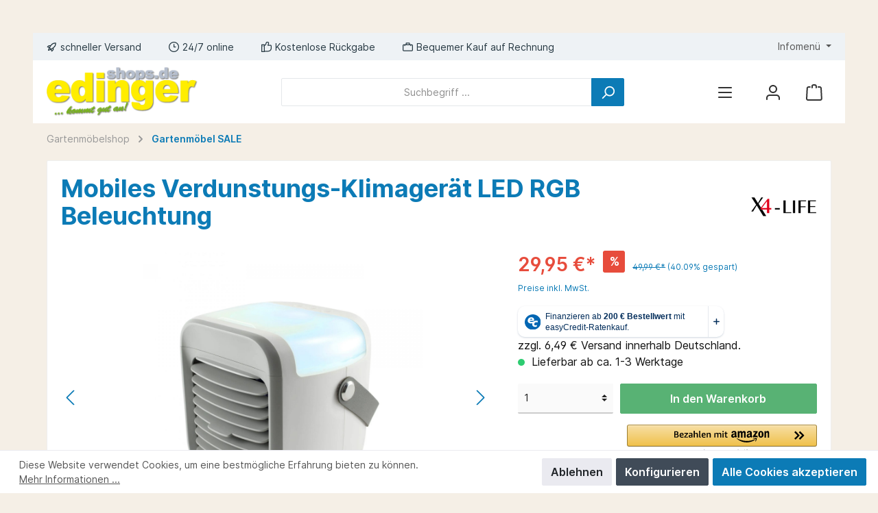

--- FILE ---
content_type: text/html; charset=UTF-8
request_url: https://www.edingershops.de/Mobiles-Verdunstungs-Klimageraet-LED-RGB-Beleuchtung/416500
body_size: 24669
content:

<!DOCTYPE html>

<html lang="de-DE"
      itemscope="itemscope"
      itemtype="https://schema.org/WebPage">

                            
    <head>
        	    		                            <meta charset="utf-8">
            
                            <meta name="viewport"
                      content="width=device-width, initial-scale=1, shrink-to-fit=no">
            
                                <meta name="author"
                      content=""/>
                <meta name="robots"
                      content="index,follow"/>
                <meta name="revisit-after"
                      content="15 days"/>
                <meta name="keywords"
                      content="mobiles, verdunstungs-klimager, t, led, rgb, beleuchtung, beleuchtung, mobiles, oberseite, steuerbar, verspr, wasser, x4-life"/>
                <meta name="description"
                      content="Preis ab 29,95 € Mobiles Verdunstungs-Klimagerät LED RGB Beleuchtung bei edingershops.de X4-LIFE Mobiles Verdunstungs-Klimagerät LED RGB Beleuchtung  Sorgt für eine kühle Brise durch das Versprühen von Wasser Steuerbar über 3 Knöpfe auf der Oberseite Trag"/>
            

        <meta name="easycredit-api-key" content="1.de.11193.2" />
    
        <meta name="easycredit-widget-selector" content=".product-detail-buy .product-detail-tax-container" />
    
        <meta name="easycredit-amount" content="29.95" />
    

                <meta property="og:type"
          content="product"/>
    <meta property="og:site_name"
          content="Edingershops"/>
    <meta property="og:url"
          content="https://www.edingershops.de/Mobiles-Verdunstungs-Klimageraet-LED-RGB-Beleuchtung/416500"/>
    <meta property="og:title"
          content="Mobiles Verdunstungs-Klimagerät LED RGB Beleuchtung bei edingershops.de"/>

    <meta property="og:description"
          content="Preis ab 29,95 € Mobiles Verdunstungs-Klimagerät LED RGB Beleuchtung bei edingershops.de X4-LIFE Mobiles Verdunstungs-Klimagerät LED RGB Beleuchtung  Sorgt für eine kühle Brise durch das Versprühen von Wasser Steuerbar über 3 Knöpfe auf der Oberseite Trag"/>
    <meta property="og:image"
          content="https://www.edingershops.de/media/60/9c/84/1678962833/91346054_0.jpg"/>

            <meta property="product:brand"
              content="X4-Life"/>
    
            <meta property="product:price:amount"
          content="29.95"/>
    <meta property="product:price:currency"
          content="EUR"/>
    <meta property="product:product_link"
          content="https://www.edingershops.de/Mobiles-Verdunstungs-Klimageraet-LED-RGB-Beleuchtung/416500"/>

    <meta name="twitter:card"
          content="product"/>
    <meta name="twitter:site"
          content="Edingershops"/>
    <meta name="twitter:title"
          content="Mobiles Verdunstungs-Klimagerät LED RGB Beleuchtung bei edingershops.de"/>
    <meta name="twitter:description"
          content="Preis ab 29,95 € Mobiles Verdunstungs-Klimagerät LED RGB Beleuchtung bei edingershops.de X4-LIFE Mobiles Verdunstungs-Klimagerät LED RGB Beleuchtung  Sorgt für eine kühle Brise durch das Versprühen von Wasser Steuerbar über 3 Knöpfe auf der Oberseite Trag"/>
    <meta name="twitter:image"
          content="https://www.edingershops.de/media/60/9c/84/1678962833/91346054_0.jpg"/>

                            <meta itemprop="copyrightHolder"
                      content="Edingershops"/>
                <meta itemprop="copyrightYear"
                      content=""/>
                <meta itemprop="isFamilyFriendly"
                      content="true"/>
                <meta itemprop="image"
                      content="https://www.edingershops.de/media/d0/cc/52/1673955943/header_logo_edingershops-1.png"/>
            
                                                

		




    
        

    

	
	
		
		<!-- Copyright (c) 2000-2020 etracker GmbH. All rights reserved. -->
		<!-- This material may not be reproduced, displayed, modified or distributed -->
		<!-- without the express prior written permission of the copyright holder. -->
		<!-- etracker tracklet 5.0 -->
		<script type="text/javascript" charset="UTF-8">
            var et_pagename = "Mobiles Verdunstungs-Klimagerät LED RGB Beleuchtung bei edingershops.de";
            _etr = {
                debugMode: false
            }

			
											var et_proxy_redirect = '//js.edingershops.de'
					</script>

		<script id="_etLoader" type="text/javascript" charset="UTF-8"
				data-plugin-version="Shopware6_1.2.4"
				
				data-block-cookies="true"
				data-secure-code="f6VNTm"
				src="//js.edingershops.de/code/e.js" async>

		</script>
		<script>
            window.addEventListener('load', function () {
                window.$etracker = etCommerce;
            });
		</script>

	

			<script type="text/javascript" charset="UTF-8">
            let product = {
                id: '416500',
                name: 'Mobiles Verdunstungs-Klimagerät LED RGB Beleuchtung',
                category: ['Home','Gartenmöbelshop','Neuheitenshop','Gartenmöbel SALE'],
                price: '29.95',
                currency: 'EUR'
            };
            window.addEventListener('load', function () {
                etCommerce.sendEvent('viewProduct', product);
            });
		</script>
	
                    <link rel="shortcut icon"
                  href="https://www.edingershops.de/media/e4/1a/8c/1673956035/favicon.ico">
        
                                <link rel="apple-touch-icon"
                  sizes="180x180"
                  href="https://www.edingershops.de/media/e4/1a/8c/1673956035/favicon.ico">
                    
                            
            
    
    <link rel="canonical" href="https://www.edingershops.de/Mobiles-Verdunstungs-Klimageraet-LED-RGB-Beleuchtung/416500" />

                    <title itemprop="name">Mobiles Verdunstungs-Klimagerät LED RGB Beleuchtung bei edingershops.de</title>
        
                		                                                                <link rel="stylesheet"
                      href="https://www.edingershops.de/theme/880cff281ee028c353668f42af16ce0e/css/all.css?1760457963929756">
                                    

		





        
                <!-- Theme styles -->
    <style></style>
    
        
    
            <!-- Custom css code -->
    <style>.cms-element-category-listing-item-image-wrapper .cms-element-category-listing-item-image{ width: 128px; height: auto; }
@media only screen and (max-width: 600px) {
.cms-element-category-listing-item-image-wrapper .cms-element-category-listing-item-image{ width: 82px; height: auto; }
}
@media only screen and (min-width: 992px) {
html.is-touch.is-ios.is-ipad body.is-ctl-navigation.is-act-index.themeware.twt-modern.twt-header-type-1.twt-full-width-boxed.twt-is-cms-product-list main.content-main div.container-main div.cms-page div.cms-sections div.cms-section.pos-0.cms-section-sidebar div.cms-section-sidebar.cms-section-sidebar-mobile-wrap.boxed.row div.cms-section-sidebar-sidebar-content.col-lg-4.col-xl-3 { display: none; }
html.is-touch.is-ios.is-ipad body.is-ctl-navigation.is-act-index.themeware.twt-modern.twt-header-type-1.twt-full-width-boxed.twt-is-cms-product-list main.content-main div.container-main div.cms-page div.cms-sections div.cms-section.pos-0.cms-section-sidebar div.cms-section-sidebar.cms-section-sidebar-mobile-wrap.boxed.row div.cms-section-sidebar-main-content.col-lg-8.col-xl-9 { width: 100%; flex: 100%; max-width: 100%; }

}
.cms-element-category-listing-item-title--top{ font-size: 1.2rem; }
div.cms-element-category-listing div.row div.col-md-6.col-lg-3 { width: 50%; }</style>
    

    
        
        <style data-plugin="zenitAppManufacturer">
            .product-info .product-manufacturer {
                height: 32px;
                justify-content: flex-start;
            }

            .product-info .product-manufacturer-img {
                max-width: 100px;
                object-position: left;
            }

            
                    </style>

            


    
            <link rel="stylesheet" href="https://www.edingershops.de/bundles/moorlfoundation/storefront/css/animate.css?172969884889270">
    
    
            <style>
            :root {
                --moorl-advanced-search-width: 600px;
            }
        </style>
    
                        <script>
        window.features = {"V6_5_0_0":false,"v6.5.0.0":false,"PERFORMANCE_TWEAKS":false,"performance.tweaks":false,"FEATURE_NEXT_1797":false,"feature.next.1797":false,"FEATURE_NEXT_16710":false,"feature.next.16710":false,"FEATURE_NEXT_13810":false,"feature.next.13810":false,"FEATURE_NEXT_13250":false,"feature.next.13250":false,"FEATURE_NEXT_17276":false,"feature.next.17276":false,"FEATURE_NEXT_16151":false,"feature.next.16151":false,"FEATURE_NEXT_16155":false,"feature.next.16155":false,"FEATURE_NEXT_19501":false,"feature.next.19501":false,"FEATURE_NEXT_15053":false,"feature.next.15053":false,"FEATURE_NEXT_18215":false,"feature.next.18215":false,"FEATURE_NEXT_15815":false,"feature.next.15815":false,"FEATURE_NEXT_14699":false,"feature.next.14699":false,"FEATURE_NEXT_15707":false,"feature.next.15707":false,"FEATURE_NEXT_14360":false,"feature.next.14360":false,"FEATURE_NEXT_15172":false,"feature.next.15172":false,"FEATURE_NEXT_14001":false,"feature.next.14001":false,"FEATURE_NEXT_7739":false,"feature.next.7739":false,"FEATURE_NEXT_16200":false,"feature.next.16200":false,"FEATURE_NEXT_13410":false,"feature.next.13410":false,"FEATURE_NEXT_15917":false,"feature.next.15917":false,"FEATURE_NEXT_15957":false,"feature.next.15957":false,"FEATURE_NEXT_13601":false,"feature.next.13601":false,"FEATURE_NEXT_16992":false,"feature.next.16992":false,"FEATURE_NEXT_7530":false,"feature.next.7530":false,"FEATURE_NEXT_16824":false,"feature.next.16824":false,"FEATURE_NEXT_16271":false,"feature.next.16271":false,"FEATURE_NEXT_15381":false,"feature.next.15381":false,"FEATURE_NEXT_17275":false,"feature.next.17275":false,"FEATURE_NEXT_17016":false,"feature.next.17016":false,"FEATURE_NEXT_16236":false,"feature.next.16236":false,"FEATURE_NEXT_16640":false,"feature.next.16640":false,"FEATURE_NEXT_17858":false,"feature.next.17858":false,"FEATURE_NEXT_6758":false,"feature.next.6758":false,"FEATURE_NEXT_19048":false,"feature.next.19048":false,"FEATURE_NEXT_19822":false,"feature.next.19822":false,"FEATURE_NEXT_18129":false,"feature.next.18129":false,"FEATURE_NEXT_19163":false,"feature.next.19163":false,"FEATURE_NEXT_18187":false,"feature.next.18187":false,"FEATURE_NEXT_17978":false,"feature.next.17978":false,"FEATURE_NEXT_11634":false,"feature.next.11634":false,"FEATURE_NEXT_21547":false,"feature.next.21547":false,"FEATURE_NEXT_22900":false,"feature.next.22900":false};
    </script>
        
                
                                        

            

    
                                                                                <script>
                window.ga4RemarketingEnabled = false;
                window.googleAnalyticsEnabled = false;
                window.googleAdsEnabled = false;
                window.ga4AdvancedAdsEnabled = false;
                window.ga4Enabled = false;
                window.googleTagEnabled = false;

                                window.standardCookies = false;
                                                window.ga4cookieListener = false;
                                                 window.generateLeadValue = '1';
                                        window.ga4Currency = 'EUR';
            </script>
                            <script>
                    window.ga4TagId = 'GTM-MNZ2G4Q';
                    window.dataLayer = window.dataLayer || [];
                    window.googleTagEnabled = true;
                    window.ga4Enabled = true;
                    window.ga4controllerName = 'product';
                    window.ga4controllerAction = 'index';
                    window.ga4activeNavigationId = '37a1740f9f6d4bd6a169de37bbc9e51b';
                    window.ga4activeNavigationName = 'Gartenmöbel SALE';
                    window.ga4affiliation = 'Edingershops';
                                        window.ga4enableUserId = true;
                                                            window.ga4upCoupon = false;
                                                            window.ga4gpCoupon = false;
                    


                </script>
            
                            <script>
                    window.googleAnalyticsEnabled = true;
                </script>
                    

                                    <script>
                    window.ga4UserLoggedIn = false;
                </script>
            
                            <script>
                                        window.ga4RemarketingEnabled = true;
                                        window.googleAdsEnabled = true;
                                        window.ga4AdvancedAdsEnabled = true;
                                                            window.adsValueNetto= false;
                                    </script>

                                                        <script>

                if (window.googleAdsEnabled !== true && window.googleAnalyticsEnabled !== true) {
                    window.ga4Enabled = false;
                }
            </script>
                        
        
        
                    <script>
                window.ga4Product = {};
            </script>
                            
                                
                                                    
                
                                
                
                
                                                                                                                                              <script>
                    window.ga4Product['8137554c8619419bbc1dca322020bf84'] = {};
                    window.ga4Product['8137554c8619419bbc1dca322020bf84']['item_brand'] = 'X4-Life';
                    window.ga4Product['8137554c8619419bbc1dca322020bf84']['item_name'] = 'Mobiles Verdunstungs-Klimagerät LED RGB Beleuchtung';
                    window.ga4Product['8137554c8619419bbc1dca322020bf84']['minPurchase'] = '1';
                    window.ga4Product['8137554c8619419bbc1dca322020bf84']['shopware_id'] = '8137554c8619419bbc1dca322020bf84';
                    window.ga4Product['8137554c8619419bbc1dca322020bf84']['item_id'] = '416500';
                    window.ga4Product['8137554c8619419bbc1dca322020bf84']['realPrice'] = '49.99';
                    window.ga4Product['8137554c8619419bbc1dca322020bf84']['item_startPrice'] = '29.95';
                    window.ga4Product['8137554c8619419bbc1dca322020bf84']['item_hasGraduatedPrice'] = '';
                                            window.ga4Product['8137554c8619419bbc1dca322020bf84']['item_list_id'] = 'product';
                        window.ga4Product['8137554c8619419bbc1dca322020bf84']['item_list_name'] = 'product';
                                            window.ga4Product['8137554c8619419bbc1dca322020bf84']['taxRate'] = '19';
                        window.ga4Product['8137554c8619419bbc1dca322020bf84']['cheapest'] = '29.95';
                        window.ga4Product['8137554c8619419bbc1dca322020bf84']['currency'] = 'EUR';
                        window.ga4Product['8137554c8619419bbc1dca322020bf84']['item_variant'] = '';
                                                                                                                                                            window.ga4Product['8137554c8619419bbc1dca322020bf84']['item_category'] = 'Gartenmöbelshop';
                                                                                                                                               window.ga4Product['8137554c8619419bbc1dca322020bf84']['item_category2'] = 'Gartenmöbel SALE';
                                                                                                    </script>
                    
                                
            
    


                            
            
                
                                    <script>
                    window.useDefaultCookieConsent = true;
                </script>
                    
            </head>


        <body class="is-ctl-product is-act-index themeware twt-modern twt-header-type-1 twt-full-width-boxed">

                        <script>
            setTimeout(function() {
                var head = document.getElementsByTagName('head')[0];
                var script = document.createElement('script');
                script.type = 'text/javascript';
                script.src = 'https://app.authorized.by/trustedretailers/badges.js';
                // fire the loading
                head.appendChild(script);
            }, 3000);
        </script>
    
    <div  data-authorizedby  data-authorizedby-product="4250679507102" data-authorizedby-brand="X4-Life" lang="de"></div>
    <div  data-authorizedby-badge="sidebar"></div>

    	
    
						                                    <noscript class="noscript-main">
                
    <div role="alert"
         class="alert alert-info alert-has-icon">
                                                                                                                                                                            
        
        
        
                                    
        <span class="icon icon-info">
                        <svg xmlns="http://www.w3.org/2000/svg" xmlns:xlink="http://www.w3.org/1999/xlink" width="24" height="24" viewBox="0 0 24 24"><defs><path d="M12 7c.5523 0 1 .4477 1 1s-.4477 1-1 1-1-.4477-1-1 .4477-1 1-1zm1 9c0 .5523-.4477 1-1 1s-1-.4477-1-1v-5c0-.5523.4477-1 1-1s1 .4477 1 1v5zm11-4c0 6.6274-5.3726 12-12 12S0 18.6274 0 12 5.3726 0 12 0s12 5.3726 12 12zM12 2C6.4772 2 2 6.4772 2 12s4.4772 10 10 10 10-4.4772 10-10S17.5228 2 12 2z" id="icons-default-info" /></defs><use xlink:href="#icons-default-info" fill="#758CA3" fill-rule="evenodd" /></svg>
        </span>
    
    
                                        
                    <div class="alert-content-container">
                                                    
                                    <div class="alert-content">
                                                    Um unseren Shop in vollem Umfang nutzen zu können, empfehlen wir Ihnen Javascript in Ihrem Browser zu aktivieren.
                                            </div>
                
                                                                </div>
            </div>
            </noscript>
        


    
        		
				





	
	 					
	


	
	
	
	

	

		<section class="twt-usp-bar is-header is-small layout-2 top has-widget" data-twt-usps="5">

					<div class="twt-usp-bar-container">
				<div class="twt-usp-bar-items col">
					






 



                            
            
                
                                    <div class="twt-usp-bar-item twt-usp-1 item-1">
                    <div class="item-icon">
                        
	                                                                                                                    
        
        
        
                                    
        <span class="icon icon-rocket">
                        <svg xmlns="http://www.w3.org/2000/svg" xmlns:xlink="http://www.w3.org/1999/xlink" width="24" height="24" viewBox="0 0 24 24"><defs><path d="M5.2213 14.4042a12.7324 12.7324 0 0 0-3.4638-1.434c-.7541-.1886-1.0142-1.1277-.4646-1.6773l1.8284-1.8284A5 5 0 0 1 6.657 8h2.47l.47-.6462A13 13 0 0 1 20.1107 2H21c.5523 0 1 .4477 1 1v.8893a13 13 0 0 1-5.3538 10.5136l-.4355.3167.2102.8407a5 5 0 0 1-1.3152 4.7482l-2.3986 2.3986c-.5496.5496-1.4887.2895-1.6772-.4646a12.7324 12.7324 0 0 0-1.434-3.4638 41.8718 41.8718 0 0 1-5.2797 2.17c-.7817.2606-1.5255-.4832-1.2649-1.265a41.8718 41.8718 0 0 1 2.17-5.2795zm.9287-1.7747A41.8718 41.8718 0 0 1 7.7358 10h-1.079a3 3 0 0 0-2.1213.8787l-.661.661c.794.2997 1.5546.665 2.2755 1.0898zm8.309 3.33a41.8717 41.8717 0 0 1-3.0885 1.8905 14.7187 14.7187 0 0 1 1.0897 2.2755l1.2313-1.2312a3 3 0 0 0 .789-2.849l-.0214-.0858zm-4.2242.2328a39.8717 39.8717 0 0 0 4.292-2.721l.943-.6859a11 11 0 0 0 4.5296-8.7848A11 11 0 0 0 11.2146 8.53l-.686.9432a39.8717 39.8717 0 0 0-2.721 4.2919 14.762 14.762 0 0 1 2.4272 2.4271zm-1.8172.936a12.7602 12.7602 0 0 0-1.5459-1.5459c-.4347.9-.8358 1.8167-1.202 2.748a39.8718 39.8718 0 0 0 2.7479-1.2021z" id="icons-default-rocket" /></defs><use xlink:href="#icons-default-rocket" fill="#758CA3" fill-rule="evenodd" /></svg>
        </span>
    
    
    	                    </div>
                    <div class="item-label">
                        <div class="item-title">schneller Versand</div>
                                            </div>
                </div>
                    
    
                
                                    <div class="twt-usp-bar-item twt-usp-2 item-2">
                    <div class="item-icon">
                        
	                                                                                                                    
        
        
        
                                    
        <span class="icon icon-clock">
                        <svg xmlns="http://www.w3.org/2000/svg" xmlns:xlink="http://www.w3.org/1999/xlink" width="24" height="24" viewBox="0 0 24 24"><defs><path d="M13 11V6c0-.5523-.4477-1-1-1s-1 .4477-1 1v6c0 .5523.4477 1 1 1h4c.5523 0 1-.4477 1-1s-.4477-1-1-1h-3zm-1 13C5.3726 24 0 18.6274 0 12S5.3726 0 12 0s12 5.3726 12 12-5.3726 12-12 12zm0-2c5.5228 0 10-4.4772 10-10S17.5228 2 12 2 2 6.4772 2 12s4.4772 10 10 10z" id="icons-default-clock" /></defs><use xlink:href="#icons-default-clock" fill="#758CA3" fill-rule="evenodd" /></svg>
        </span>
    
    
    	                    </div>
                    <div class="item-label">
                        <div class="item-title">24/7 online</div>
                                            </div>
                </div>
                    
    
                
                                    <div class="twt-usp-bar-item twt-usp-3 item-3">
                    <div class="item-icon">
                        
	                                                                                                                    
        
        
        
                                    
        <span class="icon icon-thumb-up">
                        <svg xmlns="http://www.w3.org/2000/svg" xmlns:xlink="http://www.w3.org/1999/xlink" width="24" height="24" viewBox="0 0 24 24"><defs><path d="M4 9c.5523 0 1 .4477 1 1s-.4477 1-1 1-1-.4477-1-1 .4477-1 1-1zm4-2h.2457a1 1 0 0 0 .9615-.7253l1.1711-4.0989A3 3 0 0 1 13.263 0h1.76c1.6568 0 3 1.3431 3 3a3 3 0 0 1-.1155.8242L17 7h4c1.6569 0 3 1.3431 3 3v5c0 4.4183-3.5817 8-8 8H8c0 .5523-.4477 1-1 1H1c-.5523 0-1-.4477-1-1V7c0-.5523.4477-1 1-1h6c.5523 0 1 .4477 1 1zM6 8H2v14h4V8zm2 1v12h8c3.3137 0 6-2.6863 6-6v-5c0-.5523-.4477-1-1-1h-6.6515l1.6358-5.7253A1 1 0 0 0 16.0228 3c0-.5523-.4477-1-1-1H13.263a1 1 0 0 0-.9615.7253l-1.1711 4.0989A3 3 0 0 1 8.2457 9H8z" id="icons-default-thumb-up" /></defs><use xlink:href="#icons-default-thumb-up" fill="#758CA3" fill-rule="evenodd" /></svg>
        </span>
    
    
    	                    </div>
                    <div class="item-label">
                        <div class="item-title">Kostenlose Rückgabe </div>
                                            </div>
                </div>
                    
    
                
                                    <div class="twt-usp-bar-item twt-usp-4 item-4">
                    <div class="item-icon">
                        
	                                                                                                                    
        
        
        
                                    
        <span class="icon icon-briefcase">
                        <svg xmlns="http://www.w3.org/2000/svg" xmlns:xlink="http://www.w3.org/1999/xlink" width="24" height="24" viewBox="0 0 24 24"><defs><path d="M20 8v1c0 .5523-.4477 1-1 1s-1-.4477-1-1V8H6v1c0 .5523-.4477 1-1 1s-1-.4477-1-1V8H3c-.5523 0-1 .4477-1 1v10c0 .5523.4477 1 1 1h18c.5523 0 1-.4477 1-1V9c0-.5523-.4477-1-1-1h-1zM7 6V4c0-1.1046.8954-2 2-2h6c1.1046 0 2 .8954 2 2v2h4c1.6569 0 3 1.3431 3 3v10c0 1.6569-1.3431 3-3 3H3c-1.6569 0-3-1.3431-3-3V9c0-1.6569 1.3431-3 3-3h4zm2 0h6V4H9v2z" id="icons-default-briefcase" /></defs><use xlink:href="#icons-default-briefcase" fill="#758CA3" fill-rule="evenodd" /></svg>
        </span>
    
    
    	                    </div>
                    <div class="item-label">
                        <div class="item-title">Bequemer Kauf auf Rechnung</div>
                                            </div>
                </div>
                    
    
        
                
                                    <div class="twt-usp-bar-item twt-usp-5 item-6">
                    <div class="item-icon">
                        
	                                                                                                                    
        
        
        
                                    
        <span class="icon icon-headset">
                        <svg xmlns="http://www.w3.org/2000/svg" xmlns:xlink="http://www.w3.org/1999/xlink" width="24" height="24" viewBox="0 0 24 24"><defs><path d="M2 11v4h2v-4H2zm20-2c1.1046 0 2 .8954 2 2v4c0 1.1046-.8954 2-2 2v3c0 1.6569-1.3431 3-3 3h-1c0 .5523-.4477 1-1 1h-2c-.5523 0-1-.4477-1-1v-2c0-.5523.4477-1 1-1h2c.5523 0 1 .4477 1 1h1c.5523 0 1-.4477 1-1v-3c-1.1046 0-2-.8954-2-2v-4c0-1.1046.8954-2 2-2 0-3.866-3.134-7-7-7h-2C7.134 2 4 5.134 4 9c1.1046 0 2 .8954 2 2v4c0 1.1046-.8954 2-2 2H2c-1.1046 0-2-.8954-2-2v-4c0-1.1046.8954-2 2-2 0-4.9706 4.0294-9 9-9h2c4.9706 0 9 4.0294 9 9zm-2 2v4h2v-4h-2z" id="icons-default-headset" /></defs><use xlink:href="#icons-default-headset" fill="#758CA3" fill-rule="evenodd" /></svg>
        </span>
    
    
    	                    </div>
                    <div class="item-label">
                        <div class="item-title">Service: <a href="mailto:service@edingershops.de">service@edingershops.de</a></div>
                                            </div>
                </div>
                    
    				</div>

																	<div class="twt-widget is-top-bar col-auto d-none d-lg-flex">
											    <div class="top-bar d-none d-lg-block">
        <nav class="top-bar-nav">
            						                                
                

	
            						                                
                

	
                        					
                
            <div class="top-bar-nav-item top-bar-menu">
                <div class="service-menu dropdown">
        <button class="btn dropdown-toggle top-bar-nav-btn"
                type="button"
                id="serviceMenuDropdown-top-bar"
                data-toggle="dropdown"
                aria-haspopup="true"
                aria-expanded="false">
                                                                                                                                                            
        
        
        
                                    
        <span class="icon icon-help">
                        <svg xmlns="http://www.w3.org/2000/svg" xmlns:xlink="http://www.w3.org/1999/xlink" width="24" height="24" viewBox="0 0 24 24"><defs><path d="M24 12c0 6.6274-5.3726 12-12 12S0 18.6274 0 12 5.3726 0 12 0s12 5.3726 12 12zM12 2C6.4772 2 2 6.4772 2 12s4.4772 10 10 10 10-4.4772 10-10S17.5228 2 12 2zm0 13c.5523 0 1 .4477 1 1s-.4477 1-1 1-1-.4477-1-1 .4477-1 1-1zm-1-5c0 .5523-.4477 1-1 1s-1-.4477-1-1c0-1.8856 1.1144-3 3-3s3 1.1144 3 3c0 1.1817-.434 1.7713-1.3587 2.3496l-.1078.0674c-.4464.2817-.5335.4154-.5335 1.083 0 .5523-.4477 1-1 1s-1-.4477-1-1c0-1.4161.4788-2.1515 1.4665-2.7745l.1142-.0716C12.9784 10.4052 13 10.376 13 10c0-.781-.219-1-1-1s-1 .219-1 1z" id="icons-default-help" /></defs><use xlink:href="#icons-default-help" fill="#758CA3" fill-rule="evenodd" /></svg>
        </span>
    
    
                            <span class="top-bar-nav-text">Infomenü</span>
        </button>

                    
                                                        <div class="dropdown-menu dropdown-menu-right"
                             aria-labelledby="serviceMenuDropdown-top-bar">
                            
                                                                
                                <a class="top-bar-list-item dropdown-item"
                                   href="https://www.edingershops.de/magazin/"
                                   target="_blank"                                   title="edingershops Magazin">edingershops Magazin</a>
                            
                                                                
                                <a class="top-bar-list-item dropdown-item"
                                   href="https://www.edingershops.de/Informationen/Unsere-Filialen/"
                                                                      title="Unsere Filialen">Unsere Filialen</a>
                            
                                                                
                                <a class="top-bar-list-item dropdown-item"
                                   href="https://www.edingershops.de/Informationen/Versand/"
                                                                      title="Versand">Versand</a>
                            
                                                                
                                <a class="top-bar-list-item dropdown-item"
                                   href="https://www.edingershops.de/Informationen/Impressum/"
                                                                      title="Impressum">Impressum</a>
                            
                                                                
                                <a class="top-bar-list-item dropdown-item"
                                   href="https://www.edingershops.de/Informationen/Datenschutz/"
                                                                      title="Datenschutz">Datenschutz</a>
                            
                                                                
                                <a class="top-bar-list-item dropdown-item"
                                   href="https://www.edingershops.de/Informationen/Widerrufsrecht/"
                                                                      title="Widerrufsrecht">Widerrufsrecht</a>
                            
                                                                
                                <a class="top-bar-list-item dropdown-item"
                                   href="https://www.edingershops.de/Informationen/AGB/"
                                                                      title="AGB">AGB</a>
                                                    </div>
                    
                        </div>
        </div>
    
				
	        </nav>
    </div>


						</div>
				
											</div>
		
	</section>
	
		            <header class="header-main">
                                    <div class="container">
                            	<div data-cogi-etracker></div>

					

    	
				        <div class="row align-items-center header-row">
                            <div class="col-12 col-lg-auto header-logo-col">
                        <div class="header-logo-main">
                    <a class="header-logo-main-link"
               href="/"
               title="Zur Startseite wechseln">
                				                    <picture class="header-logo-picture">
                                                                                
                                                                            
                                                                                    <img src="https://www.edingershops.de/media/d0/cc/52/1673955943/header_logo_edingershops-1.png"
                                     alt="Zur Startseite wechseln"
                                     class="img-fluid header-logo-main-img"/>
                                                                        </picture>
                
	
					
		            </a>
            </div>
                </div>
            
            	
				                <div class="col-12 order-2 col-sm order-sm-1 header-search-col">
                    <div class="row">
                        <div class="col-sm-auto d-none d-sm-block d-lg-none">
                                                            <div class="nav-main-toggle">
                                                                            <button class="btn nav-main-toggle-btn header-actions-btn"
                                                type="button"
                                                data-offcanvas-menu="true"
                                                aria-label="Menü">
                                            				                                                                                                                    
        
        
        
                                    
        <span class="icon icon-stack">
                        <svg xmlns="http://www.w3.org/2000/svg" xmlns:xlink="http://www.w3.org/1999/xlink" width="24" height="24" viewBox="0 0 24 24"><defs><path d="M3 13c-.5523 0-1-.4477-1-1s.4477-1 1-1h18c.5523 0 1 .4477 1 1s-.4477 1-1 1H3zm0-7c-.5523 0-1-.4477-1-1s.4477-1 1-1h18c.5523 0 1 .4477 1 1s-.4477 1-1 1H3zm0 14c-.5523 0-1-.4477-1-1s.4477-1 1-1h18c.5523 0 1 .4477 1 1s-.4477 1-1 1H3z" id="icons-default-stack" /></defs><use xlink:href="#icons-default-stack" fill="#758CA3" fill-rule="evenodd" /></svg>
        </span>
    
    
    	
		<span class="header-nav-main-toggle-label">
		Navigation
	</span>
                                        </button>
                                                                    </div>
                                                    </div>
                        <div class="col">
                            
    <div class="collapse"
         id="searchCollapse">
        <div class="header-search">
            <form action="/search"
                  method="get"
                  data-search-form="true"
                  data-search-widget-options='{&quot;searchWidgetMinChars&quot;:2}'
                  data-url="/suggest?search="
                  class="header-search-form">
                		                    <div class="input-group">
                                                    <input type="search"
                                   name="search"
                                   class="form-control header-search-input"
                                   autocomplete="off"
                                   autocapitalize="off"
                                   placeholder="Suchbegriff ..."
                                   aria-label="Suchbegriff ..."
                                   value=""
                            >
                        
                        	<div class="input-group-append">
		<button type="submit"
				class="btn header-search-btn"
				aria-label="Suchen">
            <span class="header-search-icon">
		  											                                                                                                                    
        
        
        
                                    
        <span class="icon icon-search">
                        <svg xmlns="http://www.w3.org/2000/svg" xmlns:xlink="http://www.w3.org/1999/xlink" width="24" height="24" viewBox="0 0 24 24"><defs><path d="M10.0944 16.3199 4.707 21.707c-.3905.3905-1.0237.3905-1.4142 0-.3905-.3905-.3905-1.0237 0-1.4142L8.68 14.9056C7.6271 13.551 7 11.8487 7 10c0-4.4183 3.5817-8 8-8s8 3.5817 8 8-3.5817 8-8 8c-1.8487 0-3.551-.627-4.9056-1.6801zM15 16c3.3137 0 6-2.6863 6-6s-2.6863-6-6-6-6 2.6863-6 6 2.6863 6 6 6z" id="icons-default-search" /></defs><use xlink:href="#icons-default-search" fill="#758CA3" fill-rule="evenodd" /></svg>
        </span>
    
    
    				            </span>
		</button>
	</div>
                    </div>
                

					            </form>
        </div>
    </div>
                        </div>
                    </div>
                </div>
            
	
                            <div class="col-12 order-1 col-sm-auto order-sm-2 header-actions-col">
                    <div class="row no-gutters">
                        
		
	
							
				
				
																							
			<div class="d-sm-none d-lg-block col">
		<div class="menu-button">

							<button class="btn nav-main-toggle-btn header-actions-btn"
						type="button"
						title="Navigation"
						data-offcanvas-menu="true"
						aria-label="Menü">

																								                                                                                                                    
        
        
        
                                    
        <span class="icon icon-stack">
                        <svg xmlns="http://www.w3.org/2000/svg" xmlns:xlink="http://www.w3.org/1999/xlink" width="24" height="24" viewBox="0 0 24 24"><defs><path d="M3 13c-.5523 0-1-.4477-1-1s.4477-1 1-1h18c.5523 0 1 .4477 1 1s-.4477 1-1 1H3zm0-7c-.5523 0-1-.4477-1-1s.4477-1 1-1h18c.5523 0 1 .4477 1 1s-.4477 1-1 1H3zm0 14c-.5523 0-1-.4477-1-1s.4477-1 1-1h18c.5523 0 1 .4477 1 1s-.4477 1-1 1H3z" id="icons-default-stack" /></defs><use xlink:href="#icons-default-stack" fill="#758CA3" fill-rule="evenodd" /></svg>
        </span>
    
    
    											
										<span class="header-nav-main-toggle-label">
						Navigation
					</span>
				</button>
			
		</div>
	</div>

                        	
	<div class="authorized-badge-header">
		<div data-authorizedby-badge="header"></div>
	</div>
			
		
					
					
	<div class="d-sm-none col-auto twt-search-col">
		  <div class="search-toggle">
				<button class="btn header-actions-btn search-toggle-btn js-search-toggle-btn collapsed"
						  type="button"
						  data-toggle="collapse"
						  data-target="#searchCollapse"
						  aria-expanded="false"
						  aria-controls="searchCollapse"
						  aria-label="Suchen">

										<span class="header-search-toggle-icon">
													                                                                                                                    
        
        
        
                                    
        <span class="icon icon-search">
                        <svg xmlns="http://www.w3.org/2000/svg" xmlns:xlink="http://www.w3.org/1999/xlink" width="24" height="24" viewBox="0 0 24 24"><defs><path d="M10.0944 16.3199 4.707 21.707c-.3905.3905-1.0237.3905-1.4142 0-.3905-.3905-.3905-1.0237 0-1.4142L8.68 14.9056C7.6271 13.551 7 11.8487 7 10c0-4.4183 3.5817-8 8-8s8 3.5817 8 8-3.5817 8-8 8c-1.8487 0-3.551-.627-4.9056-1.6801zM15 16c3.3137 0 6-2.6863 6-6s-2.6863-6-6-6-6 2.6863-6 6 2.6863 6 6 6z" id="icons-default-search" /></defs><use xlink:href="#icons-default-search" fill="#758CA3" fill-rule="evenodd" /></svg>
        </span>
    
    
    						
													                                                                                                                    
        
        
        
                                    
        <span class="icon icon-x">
                        <svg xmlns="http://www.w3.org/2000/svg" xmlns:xlink="http://www.w3.org/1999/xlink" width="24" height="24" viewBox="0 0 24 24"><defs><path d="m10.5858 12-7.293-7.2929c-.3904-.3905-.3904-1.0237 0-1.4142.3906-.3905 1.0238-.3905 1.4143 0L12 10.5858l7.2929-7.293c.3905-.3904 1.0237-.3904 1.4142 0 .3905.3906.3905 1.0238 0 1.4143L13.4142 12l7.293 7.2929c.3904.3905.3904 1.0237 0 1.4142-.3906.3905-1.0238.3905-1.4143 0L12 13.4142l-7.2929 7.293c-.3905.3904-1.0237.3904-1.4142 0-.3905-.3906-.3905-1.0238 0-1.4143L10.5858 12z" id="icons-default-x" /></defs><use xlink:href="#icons-default-x" fill="#758CA3" fill-rule="evenodd" /></svg>
        </span>
    
    
    											</span>

										<span class="header-search-toggle-name">
						Suche
					</span>
				</button>
		  </div>
	 </div>

	

                        
                        	
				                            <div class="col-auto">
                                <div class="account-menu">
                                        <div class="dropdown">
        					<button class="btn account-menu-btn header-actions-btn" title="Mein Konto"
				type="button"
				id="accountWidget"
				data-offcanvas-account-menu="true"
				data-toggle="dropdown"
				aria-haspopup="true"
				aria-expanded="false"
				aria-label="Mein Konto"
				title="Mein Konto">
						<span class="header-account-icon">
									                                                                                                                    
        
        
        
                                    
        <span class="icon icon-avatar">
                        <svg xmlns="http://www.w3.org/2000/svg" xmlns:xlink="http://www.w3.org/1999/xlink" width="24" height="24" viewBox="0 0 24 24"><defs><path d="M12 3C9.7909 3 8 4.7909 8 7c0 2.2091 1.7909 4 4 4 2.2091 0 4-1.7909 4-4 0-2.2091-1.7909-4-4-4zm0-2c3.3137 0 6 2.6863 6 6s-2.6863 6-6 6-6-2.6863-6-6 2.6863-6 6-6zM4 22.099c0 .5523-.4477 1-1 1s-1-.4477-1-1V20c0-2.7614 2.2386-5 5-5h10.0007c2.7614 0 5 2.2386 5 5v2.099c0 .5523-.4477 1-1 1s-1-.4477-1-1V20c0-1.6569-1.3431-3-3-3H7c-1.6569 0-3 1.3431-3 3v2.099z" id="icons-default-avatar" /></defs><use xlink:href="#icons-default-avatar" fill="#758CA3" fill-rule="evenodd" /></svg>
        </span>
    
    
    							</span>

						<span class="header-account-name">
				Mein Konto
			</span>

								</button>
	
                    <div class="dropdown-menu dropdown-menu-right account-menu-dropdown js-account-menu-dropdown"
                 aria-labelledby="accountWidget">
                

        
                                                        <button class="btn btn-light offcanvas-close js-offcanvas-close btn-block sticky-top">
                                                                                                                                                                        
        
        
        
                                    
        <span class="icon icon-x icon-sm">
                        <svg xmlns="http://www.w3.org/2000/svg" xmlns:xlink="http://www.w3.org/1999/xlink" width="24" height="24" viewBox="0 0 24 24"><defs><path d="m10.5858 12-7.293-7.2929c-.3904-.3905-.3904-1.0237 0-1.4142.3906-.3905 1.0238-.3905 1.4143 0L12 10.5858l7.2929-7.293c.3905-.3904 1.0237-.3904 1.4142 0 .3905.3906.3905 1.0238 0 1.4143L13.4142 12l7.293 7.2929c.3904.3905.3904 1.0237 0 1.4142-.3906.3905-1.0238.3905-1.4143 0L12 13.4142l-7.2929 7.293c-.3905.3904-1.0237.3904-1.4142 0-.3905-.3906-.3905-1.0238 0-1.4143L10.5858 12z" id="icons-default-x" /></defs><use xlink:href="#icons-default-x" fill="#758CA3" fill-rule="evenodd" /></svg>
        </span>
    
    
                            
                                                    Menü schließen
                                            </button>
                
    
                    <div class="offcanvas-content-container">
                <div class="account-menu">
                                    <div class="dropdown-header account-menu-header">
                    Mein Konto
                </div>
                    
                                    <div class="account-menu-login">
                    <a href="/account/login"
                       title="Anmelden"
                       class="btn btn-primary account-menu-login-button">
                        Anmelden
                    </a>

                    <div class="account-menu-register">
                        oder <a href="/account/login"
                                                            title="registrieren">registrieren</a>
                    </div>
                </div>
                    
                    <div class="account-menu-links">
                    <div class="header-account-menu">
        <div class="card account-menu-inner">
                                        
                                                <div class="list-group list-group-flush account-aside-list-group">
                                                                                    <a href="/account"
                                   title="Übersicht"
                                   class="list-group-item list-group-item-action account-aside-item">
                                    Übersicht
                                </a>
                            
                                                            <a href="/account/profile"
                                   title="Persönliches Profil"
                                   class="list-group-item list-group-item-action account-aside-item">
                                    Persönliches Profil
                                </a>
                            
                                                            <a href="/account/address"
                                   title="Adressen"
                                   class="list-group-item list-group-item-action account-aside-item">
                                    Adressen
                                </a>
                            
                                                            <a href="/account/payment"
                                   title="Zahlungsarten"
                                   class="list-group-item list-group-item-action account-aside-item">
                                    Zahlungsarten
                                </a>
                            
                                                            <a href="/account/order"
                                   title="Bestellungen"
                                   class="list-group-item list-group-item-action account-aside-item">
                                    Bestellungen
                                </a>
                                                                        </div>
                            
                                                </div>
    </div>
            </div>
            </div>
        </div>
                </div>
            </div>
                                </div>
                            </div>
                        
	
                        	
				                            <div class="col-auto">
                                <div class="header-cart"
                                     data-offcanvas-cart="true">
                                    <a class="btn header-cart-btn header-actions-btn"
                                       href="/checkout/cart"
                                       data-cart-widget="true"
                                       title="Warenkorb"
                                       aria-label="Warenkorb">
                                        					<span class="header-cart-icon">
							                                                                                                                    
        
        
        
                                    
        <span class="icon icon-bag">
                        <svg xmlns="http://www.w3.org/2000/svg" xmlns:xlink="http://www.w3.org/1999/xlink" width="24" height="24" viewBox="0 0 24 24"><defs><path d="M5.892 3c.5523 0 1 .4477 1 1s-.4477 1-1 1H3.7895a1 1 0 0 0-.9986.9475l-.7895 15c-.029.5515.3946 1.0221.9987 1.0525h17.8102c.5523 0 1-.4477.9986-1.0525l-.7895-15A1 1 0 0 0 20.0208 5H17.892c-.5523 0-1-.4477-1-1s.4477-1 1-1h2.1288c1.5956 0 2.912 1.249 2.9959 2.8423l.7894 15c.0035.0788.0035.0788.0042.1577 0 1.6569-1.3432 3-3 3H3c-.079-.0007-.079-.0007-.1577-.0041-1.6546-.0871-2.9253-1.499-2.8382-3.1536l.7895-15C.8775 4.249 2.1939 3 3.7895 3H5.892zm4 2c0 .5523-.4477 1-1 1s-1-.4477-1-1V3c0-1.6569 1.3432-3 3-3h2c1.6569 0 3 1.3431 3 3v2c0 .5523-.4477 1-1 1s-1-.4477-1-1V3c0-.5523-.4477-1-1-1h-2c-.5523 0-1 .4477-1 1v2z" id="icons-default-bag" /></defs><use xlink:href="#icons-default-bag" fill="#758CA3" fill-rule="evenodd" /></svg>
        </span>
    
    
    					</span>

				<span class="header-cart-name">
			Warenkorb
		</span>

				<span class="header-cart-total">
			0,00 €*
		</span>
	                                    </a>
                                </div>
                            </div>
                        
	                    </div>
                </div>
                    </div>
    
	                    </div>
                            </header>
        

		
        
		
										<div class="nav-main">
									<div class="container">

																											<div id="sticky-logo" class="d-none">
									<a class="sticky-logo-main-link" href="/" title="Zur Startseite wechseln">
										<picture>

																																		<img src="https://www.edingershops.de/media/d0/cc/52/1673955943/header_logo_edingershops-1.png" alt="Zur Startseite wechseln" />
											
																																													
										</picture>
									</a>
								</div>
													
												
																			<span id="js-sticky-cart-position" class="d-none"></span>
						
																	</div>

										                    					                
							</div>
		
	
	
		
		
                                    <div class="d-none js-navigation-offcanvas-initial-content">
                                            

        
                                                        <button class="btn btn-light offcanvas-close js-offcanvas-close btn-block sticky-top">
                                                                                                                                                                        
        
        
        
                                    
        <span class="icon icon-x icon-sm">
                        <svg xmlns="http://www.w3.org/2000/svg" xmlns:xlink="http://www.w3.org/1999/xlink" width="24" height="24" viewBox="0 0 24 24"><defs><path d="m10.5858 12-7.293-7.2929c-.3904-.3905-.3904-1.0237 0-1.4142.3906-.3905 1.0238-.3905 1.4143 0L12 10.5858l7.2929-7.293c.3905-.3904 1.0237-.3904 1.4142 0 .3905.3906.3905 1.0238 0 1.4143L13.4142 12l7.293 7.2929c.3904.3905.3904 1.0237 0 1.4142-.3906.3905-1.0238.3905-1.4143 0L12 13.4142l-7.2929 7.293c-.3905.3904-1.0237.3904-1.4142 0-.3905-.3906-.3905-1.0238 0-1.4143L10.5858 12z" id="icons-default-x" /></defs><use xlink:href="#icons-default-x" fill="#758CA3" fill-rule="evenodd" /></svg>
        </span>
    
    
                            
                                                    Menü schließen
                                            </button>
                
    
                    <div class="offcanvas-content-container">
                        
                        <nav class="nav navigation-offcanvas-actions">
                                
                
                                
                        </nav>
    
    
    
    <div class="navigation-offcanvas-container js-navigation-offcanvas">
        <div class="navigation-offcanvas-overlay-content js-navigation-offcanvas-overlay-content">
                                <a class="nav-item nav-link is-home-link navigation-offcanvas-link js-navigation-offcanvas-link"
       href="/widgets/menu/offcanvas"
       itemprop="url"
       title="Zeige alle Kategorien">
                    <span class="navigation-offcanvas-link-icon js-navigation-offcanvas-loading-icon">
                                                                                                                                    
        
        
        
                                    
        <span class="icon icon-stack">
                        <svg xmlns="http://www.w3.org/2000/svg" xmlns:xlink="http://www.w3.org/1999/xlink" width="24" height="24" viewBox="0 0 24 24"><defs><path d="M3 13c-.5523 0-1-.4477-1-1s.4477-1 1-1h18c.5523 0 1 .4477 1 1s-.4477 1-1 1H3zm0-7c-.5523 0-1-.4477-1-1s.4477-1 1-1h18c.5523 0 1 .4477 1 1s-.4477 1-1 1H3zm0 14c-.5523 0-1-.4477-1-1s.4477-1 1-1h18c.5523 0 1 .4477 1 1s-.4477 1-1 1H3z" id="icons-default-stack" /></defs><use xlink:href="#icons-default-stack" fill="#758CA3" fill-rule="evenodd" /></svg>
        </span>
    
    
                </span>
            <span itemprop="name">
                Zeige alle Kategorien
            </span>
            </a>

                    <a class="nav-item nav-link navigation-offcanvas-headline"
       href="https://www.edingershops.de/Gartenmoebelshop/Gartenmoebel-SALE/"
              itemprop="url">
                    <span itemprop="name">
                Gartenmöbel SALE
            </span>
            </a>

                    
<a class="nav-item nav-link is-back-link navigation-offcanvas-link js-navigation-offcanvas-link"
   href="/widgets/menu/offcanvas?navigationId=f257402a33ff47ec8ddd5cc1158b32f3"
   itemprop="url"
   title="Zurück">
            <span class="navigation-offcanvas-link-icon js-navigation-offcanvas-loading-icon">
                                                                                                                                                
        
        
        
                
        <span class="icon icon-arrow-medium-left icon-sm">
                        <svg xmlns="http://www.w3.org/2000/svg" xmlns:xlink="http://www.w3.org/1999/xlink" width="16" height="16" viewBox="0 0 16 16"><defs><path id="icons-solid-arrow-medium-left" d="M4.7071 5.2929c-.3905-.3905-1.0237-.3905-1.4142 0-.3905.3905-.3905 1.0237 0 1.4142l4 4c.3905.3905 1.0237.3905 1.4142 0l4-4c.3905-.3905.3905-1.0237 0-1.4142-.3905-.3905-1.0237-.3905-1.4142 0L8 8.5858l-3.2929-3.293z" /></defs><use transform="matrix(0 -1 -1 0 16 16)" xlink:href="#icons-solid-arrow-medium-left" fill="#758CA3" fill-rule="evenodd" /></svg>
        </span>
    
    
                        </span>

        <span itemprop="name">
            Zurück
        </span>
    </a>
            
            <ul class="list-unstyled navigation-offcanvas-list">
                                    <li class="navigation-offcanvas-list-item">
            <a class="nav-item nav-link navigation-offcanvas-link is-current-category"
           href="https://www.edingershops.de/Gartenmoebelshop/Gartenmoebel-SALE/"
           itemprop="url"
                      title="Gartenmöbel SALE">
                            <span itemprop="name">
                    Gartenmöbel SALE anzeigen
                </span>
                    </a>
    </li>
                
                                            </ul>
        </div>
    </div>
        </div>
                                        </div>
                    
                        <main class="content-main">
                                    <div class="flashbags container">
                                            </div>
                
                                    <div class="container">
                                                    <div class="container-main">
                                                                                        
                                                                                                                                        
                    <nav aria-label="breadcrumb">
                            <ol class="breadcrumb"
            itemscope
            itemtype="https://schema.org/BreadcrumbList">

                                            
                                
                                
                                            
                                                        
                                                <li class="breadcrumb-item"
                                                                        itemprop="itemListElement"
                                    itemscope
                                    itemtype="https://schema.org/ListItem">
                                                                            <a href="https://www.edingershops.de/Gartenmoebelshop/"
                                           class="breadcrumb-link "
                                           title="Gartenmöbelshop"
                                                                                      itemprop="item">
                                            <link itemprop="url"
                                                  href="https://www.edingershops.de/Gartenmoebelshop/"/>
                                            <span class="breadcrumb-title" itemprop="name">Gartenmöbelshop</span>
                                        </a>
                                                                        <meta itemprop="position" content="1"/>
                                </li>
                            

                                        <div class="breadcrumb-placeholder">
                                                                                                                                                                            
        
        
        
                
        <span class="icon icon-arrow-medium-right icon-fluid">
                        <svg xmlns="http://www.w3.org/2000/svg" xmlns:xlink="http://www.w3.org/1999/xlink" width="16" height="16" viewBox="0 0 16 16"><defs><path id="icons-solid-arrow-medium-right" d="M4.7071 5.2929c-.3905-.3905-1.0237-.3905-1.4142 0-.3905.3905-.3905 1.0237 0 1.4142l4 4c.3905.3905 1.0237.3905 1.4142 0l4-4c.3905-.3905.3905-1.0237 0-1.4142-.3905-.3905-1.0237-.3905-1.4142 0L8 8.5858l-3.2929-3.293z" /></defs><use transform="rotate(-90 8 8)" xlink:href="#icons-solid-arrow-medium-right" fill="#758CA3" fill-rule="evenodd" /></svg>
        </span>
    
    
                                </div>
            
                                            
                                                <li class="breadcrumb-item"
                                    aria-current="page"                                    itemprop="itemListElement"
                                    itemscope
                                    itemtype="https://schema.org/ListItem">
                                                                            <a href="https://www.edingershops.de/Gartenmoebelshop/Gartenmoebel-SALE/"
                                           class="breadcrumb-link  is-active"
                                           title="Gartenmöbel SALE"
                                                                                      itemprop="item">
                                            <link itemprop="url"
                                                  href="https://www.edingershops.de/Gartenmoebelshop/Gartenmoebel-SALE/"/>
                                            <span class="breadcrumb-title" itemprop="name">Gartenmöbel SALE</span>
                                        </a>
                                                                        <meta itemprop="position" content="2"/>
                                </li>
                            

                                
                    </ol>
                </nav>
                                            
                                    
        <div class="product-detail"
             itemscope
             itemtype="https://schema.org/Product">
                                                <div class="product-detail-content">
                                                    <div class="row align-items-center product-detail-headline">
                                            <div class="col product-detail-name-container">
                            <h1 class="product-detail-name"
                    itemprop="name">
                    Mobiles Verdunstungs-Klimagerät LED RGB Beleuchtung
                </h1>
                    </div>
    
                        <div class="col-md-auto product-detail-manufacturer">
                                                            <a href=""
                           class="product-detail-manufacturer-link"
                           rel="noreferrer noopener"
                           target="_blank"
                           title="X4-Life">
                                                                                                <img src="https://www.edingershops.de/media/48/9c/0b/1677082651/manufacturersLogo740.png"
                                         class="product-detail-manufacturer-logo"
                                         alt="X4-Life"/>
                                                                                    </a>
                                                </div>
                                        </div>
                        
                        
                                                    <div class="row product-detail-main">
                                					<div class="col-lg-7 product-detail-media">
			 				              
                    
    
        
            
    
    
                
    
    <div class="cms-element-">
                    
                
                
                                    <div class="row gallery-slider-row is-loading js-gallery-zoom-modal-container"
                                                            data-magnifier="true"
                                                                                        data-magnifier-options='{"keepAspectRatioOnZoom":false}'
                                                                                        data-gallery-slider="true"
                                data-gallery-slider-options='{&quot;slider&quot;:{&quot;navPosition&quot;:&quot;bottom&quot;,&quot;speed&quot;:500,&quot;gutter&quot;:5,&quot;controls&quot;:true,&quot;autoHeight&quot;:false,&quot;startIndex&quot;:1},&quot;thumbnailSlider&quot;:{&quot;items&quot;:6,&quot;slideBy&quot;:5,&quot;controls&quot;:true,&quot;startIndex&quot;:1,&quot;responsive&quot;:{&quot;xs&quot;:{&quot;enabled&quot;:false,&quot;controls&quot;:false},&quot;sm&quot;:{&quot;enabled&quot;:false,&quot;controls&quot;:false}}}}'
                            >

                                                    <div class="gallery-slider-col col-12 order-1"
                                 data-zoom-modal="true">
                                                                <div class="base-slider gallery-slider">
                                            
                                                                                                                                                                                                <div class="gallery-slider-container"
                                                         data-gallery-slider-container="true">
                                                                                    
                                    <div class="gallery-slider-item-container">
                    
                    <div class="gallery-slider-item is-contain js-magnifier-container"  style="min-height: 430px" >
                        
                                                                            
                                                                            
                                                                                                                                            
                        
                        
    
    
    
                
        
                
                    
            <img src="https://www.edingershops.de/media/60/9c/84/1678962833/91346054_0.jpg"                             srcset="https://www.edingershops.de/thumbnail/60/9c/84/1678962833/91346054_0_1920x1920.jpg 1920w, https://www.edingershops.de/thumbnail/60/9c/84/1678962833/91346054_0_800x800.jpg 800w, https://www.edingershops.de/thumbnail/60/9c/84/1678962833/91346054_0_400x400.jpg 400w"                                          class="img-fluid gallery-slider-image magnifier-image js-magnifier-image" alt="Mobiles Verdunstungs-Klimagerät LED RGB Beleuchtung" title="Mobiles Verdunstungs-Klimagerät LED RGB Beleuchtung" data-full-image="https://www.edingershops.de/media/60/9c/84/1678962833/91346054_0.jpg" data-object-fit="contain" itemprop="image"        />
                                                                                                            </div>
                </div>
                                                <div class="gallery-slider-item-container">
                    
                    <div class="gallery-slider-item is-contain js-magnifier-container"  style="min-height: 430px" >
                        
                                                                            
                                                                            
                                                                                                                                            
                        
                        
    
    
    
                
        
                
                    
            <img src="https://www.edingershops.de/media/1c/ac/96/1678962833/91346054_2.jpg"                             srcset="https://www.edingershops.de/thumbnail/1c/ac/96/1678962833/91346054_2_1920x1920.jpg 1920w, https://www.edingershops.de/thumbnail/1c/ac/96/1678962833/91346054_2_800x800.jpg 800w, https://www.edingershops.de/thumbnail/1c/ac/96/1678962833/91346054_2_400x400.jpg 400w"                                          class="img-fluid gallery-slider-image magnifier-image js-magnifier-image" alt="Mobiles Verdunstungs-Klimagerät LED RGB Beleuchtung" title="Mobiles Verdunstungs-Klimagerät LED RGB Beleuchtung" data-full-image="https://www.edingershops.de/media/1c/ac/96/1678962833/91346054_2.jpg" data-object-fit="contain" itemprop="image"        />
                                                                                                            </div>
                </div>
                                                <div class="gallery-slider-item-container">
                    
                    <div class="gallery-slider-item is-contain js-magnifier-container"  style="min-height: 430px" >
                        
                                                                            
                                                                            
                                                                                                                                            
                        
                        
    
    
    
                
        
                
                    
            <img src="https://www.edingershops.de/media/e0/e6/4e/1678962833/91346054_3.jpg"                             srcset="https://www.edingershops.de/thumbnail/e0/e6/4e/1678962833/91346054_3_1920x1920.jpg 1920w, https://www.edingershops.de/thumbnail/e0/e6/4e/1678962833/91346054_3_800x800.jpg 800w, https://www.edingershops.de/thumbnail/e0/e6/4e/1678962833/91346054_3_400x400.jpg 400w"                                          class="img-fluid gallery-slider-image magnifier-image js-magnifier-image" alt="Mobiles Verdunstungs-Klimagerät LED RGB Beleuchtung" title="Mobiles Verdunstungs-Klimagerät LED RGB Beleuchtung" data-full-image="https://www.edingershops.de/media/e0/e6/4e/1678962833/91346054_3.jpg" data-object-fit="contain" itemprop="image"        />
                                                                                                            </div>
                </div>
                                                <div class="gallery-slider-item-container">
                    
                    <div class="gallery-slider-item is-contain js-magnifier-container"  style="min-height: 430px" >
                        
                                                                            
                                                                            
                                                                                                                                            
                        
                        
    
    
    
                
        
                
                    
            <img src="https://www.edingershops.de/media/74/ca/78/1678962833/91346054_4.jpg"                             srcset="https://www.edingershops.de/thumbnail/74/ca/78/1678962833/91346054_4_1920x1920.jpg 1920w, https://www.edingershops.de/thumbnail/74/ca/78/1678962833/91346054_4_800x800.jpg 800w, https://www.edingershops.de/thumbnail/74/ca/78/1678962833/91346054_4_400x400.jpg 400w"                                          class="img-fluid gallery-slider-image magnifier-image js-magnifier-image" alt="Mobiles Verdunstungs-Klimagerät LED RGB Beleuchtung" title="Mobiles Verdunstungs-Klimagerät LED RGB Beleuchtung" data-full-image="https://www.edingershops.de/media/74/ca/78/1678962833/91346054_4.jpg" data-object-fit="contain" itemprop="image"        />
                                                                                                            </div>
                </div>
                                                                            </div>
                                                
                                                                                                                                                            <div class="gallery-slider-controls"
                                                             data-gallery-slider-controls="true">
                                                                                                                                                                                                <button class="base-slider-controls-prev gallery-slider-controls-prev is-nav-prev-inside"
                                                                            aria-label="Vorheriges">
                                                                                                                                                                                                                                                                        
        
        
        
                                    
        <span class="icon icon-arrow-head-left">
                        <svg xmlns="http://www.w3.org/2000/svg" xmlns:xlink="http://www.w3.org/1999/xlink" width="24" height="24" viewBox="0 0 24 24"><defs><path id="icons-default-arrow-head-left" d="m12.5 7.9142 10.2929 10.293c.3905.3904 1.0237.3904 1.4142 0 .3905-.3906.3905-1.0238 0-1.4143l-11-11c-.3905-.3905-1.0237-.3905-1.4142 0l-11 11c-.3905.3905-.3905 1.0237 0 1.4142.3905.3905 1.0237.3905 1.4142 0L12.5 7.9142z" /></defs><use transform="matrix(0 1 1 0 .5 -.5)" xlink:href="#icons-default-arrow-head-left" fill="#758CA3" fill-rule="evenodd" /></svg>
        </span>
    
    
                                                                                                                                                </button>
                                                                
                                                                                                                                    <button class="base-slider-controls-next gallery-slider-controls-next is-nav-next-inside"
                                                                            aria-label="Nächstes">
                                                                                                                                                                                                                                                                        
        
        
        
                                    
        <span class="icon icon-arrow-head-right">
                        <svg xmlns="http://www.w3.org/2000/svg" xmlns:xlink="http://www.w3.org/1999/xlink" width="24" height="24" viewBox="0 0 24 24"><defs><path id="icons-default-arrow-head-right" d="m11.5 7.9142 10.2929 10.293c.3905.3904 1.0237.3904 1.4142 0 .3905-.3906.3905-1.0238 0-1.4143l-11-11c-.3905-.3905-1.0237-.3905-1.4142 0l-11 11c-.3905.3905-.3905 1.0237 0 1.4142.3905.3905 1.0237.3905 1.4142 0L11.5 7.9142z" /></defs><use transform="rotate(90 11.5 12)" xlink:href="#icons-default-arrow-head-right" fill="#758CA3" fill-rule="evenodd" /></svg>
        </span>
    
    
                                                                                                                                                </button>
                                                                                                                                                                                    </div>
                                                                                                                                                                                                                            

        
                                                                                                                        <div class="base-slider-dots ">
                                                                                                                                                                                                                        <button class="base-slider-dot"
                                                                    data-nav-dot="1"
                                                                    tabindex="-1"></button>
                                                                                                                                                                                                                                <button class="base-slider-dot"
                                                                    data-nav-dot="2"
                                                                    tabindex="-1"></button>
                                                                                                                                                                                                                                <button class="base-slider-dot"
                                                                    data-nav-dot="3"
                                                                    tabindex="-1"></button>
                                                                                                                                                                                                                                <button class="base-slider-dot"
                                                                    data-nav-dot="4"
                                                                    tabindex="-1"></button>
                                                                                                                                                                                                        </div>
                                                                                                            </div>
                            </div>
                        
                                                                                    <div class="gallery-slider-thumbnails-col col-12 order-2 is-underneath">
                                    <div class="gallery-slider-thumbnails-container is-underneath">
                                                                                    <div class="gallery-slider-thumbnails is-underneath"
                                                 data-gallery-slider-thumbnails="true">
                                                                            
                                    <div class="gallery-slider-thumbnails-item">
                                            <div class="gallery-slider-thumbnails-item-inner">
                            
                                                                                        
                                                                                                                                                                                                        
                        
                        
    
    
    
                
        
                
                    
            <img src="https://www.edingershops.de/media/60/9c/84/1678962833/91346054_0.jpg"                             srcset="https://www.edingershops.de/thumbnail/60/9c/84/1678962833/91346054_0_1920x1920.jpg 1920w, https://www.edingershops.de/thumbnail/60/9c/84/1678962833/91346054_0_800x800.jpg 800w, https://www.edingershops.de/thumbnail/60/9c/84/1678962833/91346054_0_400x400.jpg 400w"                                 sizes="200px"
                                         class="gallery-slider-thumbnails-image" alt="Mobiles Verdunstungs-Klimagerät LED RGB Beleuchtung" title="Mobiles Verdunstungs-Klimagerät LED RGB Beleuchtung" itemprop="image"        />
                                            
                                                                                                                                                                                                                                                    </div>
                                    </div>
                                                <div class="gallery-slider-thumbnails-item">
                                            <div class="gallery-slider-thumbnails-item-inner">
                            
                                                                                        
                                                                                                                                                                                                        
                        
                        
    
    
    
                
        
                
                    
            <img src="https://www.edingershops.de/media/1c/ac/96/1678962833/91346054_2.jpg"                             srcset="https://www.edingershops.de/thumbnail/1c/ac/96/1678962833/91346054_2_1920x1920.jpg 1920w, https://www.edingershops.de/thumbnail/1c/ac/96/1678962833/91346054_2_800x800.jpg 800w, https://www.edingershops.de/thumbnail/1c/ac/96/1678962833/91346054_2_400x400.jpg 400w"                                 sizes="200px"
                                         class="gallery-slider-thumbnails-image" alt="Mobiles Verdunstungs-Klimagerät LED RGB Beleuchtung" title="Mobiles Verdunstungs-Klimagerät LED RGB Beleuchtung" itemprop="image"        />
                                            
                                                                                                                                                                                                                                                    </div>
                                    </div>
                                                <div class="gallery-slider-thumbnails-item">
                                            <div class="gallery-slider-thumbnails-item-inner">
                            
                                                                                        
                                                                                                                                                                                                        
                        
                        
    
    
    
                
        
                
                    
            <img src="https://www.edingershops.de/media/e0/e6/4e/1678962833/91346054_3.jpg"                             srcset="https://www.edingershops.de/thumbnail/e0/e6/4e/1678962833/91346054_3_1920x1920.jpg 1920w, https://www.edingershops.de/thumbnail/e0/e6/4e/1678962833/91346054_3_800x800.jpg 800w, https://www.edingershops.de/thumbnail/e0/e6/4e/1678962833/91346054_3_400x400.jpg 400w"                                 sizes="200px"
                                         class="gallery-slider-thumbnails-image" alt="Mobiles Verdunstungs-Klimagerät LED RGB Beleuchtung" title="Mobiles Verdunstungs-Klimagerät LED RGB Beleuchtung" itemprop="image"        />
                                            
                                                                                                                                                                                                                                                    </div>
                                    </div>
                                                <div class="gallery-slider-thumbnails-item">
                                            <div class="gallery-slider-thumbnails-item-inner">
                            
                                                                                        
                                                                                                                                                                                                        
                        
                        
    
    
    
                
        
                
                    
            <img src="https://www.edingershops.de/media/74/ca/78/1678962833/91346054_4.jpg"                             srcset="https://www.edingershops.de/thumbnail/74/ca/78/1678962833/91346054_4_1920x1920.jpg 1920w, https://www.edingershops.de/thumbnail/74/ca/78/1678962833/91346054_4_800x800.jpg 800w, https://www.edingershops.de/thumbnail/74/ca/78/1678962833/91346054_4_400x400.jpg 400w"                                 sizes="200px"
                                         class="gallery-slider-thumbnails-image" alt="Mobiles Verdunstungs-Klimagerät LED RGB Beleuchtung" title="Mobiles Verdunstungs-Klimagerät LED RGB Beleuchtung" itemprop="image"        />
                                            
                                                                                                                                                                                                                                                    </div>
                                    </div>
                                                                    </div>
                                        
                                                                                    <div data-thumbnail-slider-controls="true" class="gallery-slider-thumbnails-controls">
                                                                                                    <button class="base-slider-controls-prev gallery-slider-thumbnails-controls-prev">
                                                                                                                                                                                                                                        
        
        
        
                                    
        <span class="icon icon-arrow-head-left">
                        <svg xmlns="http://www.w3.org/2000/svg" xmlns:xlink="http://www.w3.org/1999/xlink" width="24" height="24" viewBox="0 0 24 24"><defs><path id="icons-default-arrow-head-left" d="m12.5 7.9142 10.2929 10.293c.3905.3904 1.0237.3904 1.4142 0 .3905-.3906.3905-1.0238 0-1.4143l-11-11c-.3905-.3905-1.0237-.3905-1.4142 0l-11 11c-.3905.3905-.3905 1.0237 0 1.4142.3905.3905 1.0237.3905 1.4142 0L12.5 7.9142z" /></defs><use transform="matrix(0 1 1 0 .5 -.5)" xlink:href="#icons-default-arrow-head-left" fill="#758CA3" fill-rule="evenodd" /></svg>
        </span>
    
    
                                                                                                                </button>
                                                
                                                                                                    <button class="base-slider-controls-next gallery-slider-thumbnails-controls-next">
                                                                                                                                                                                                                                        
        
        
        
                                    
        <span class="icon icon-arrow-head-right">
                        <svg xmlns="http://www.w3.org/2000/svg" xmlns:xlink="http://www.w3.org/1999/xlink" width="24" height="24" viewBox="0 0 24 24"><defs><path id="icons-default-arrow-head-right" d="m11.5 7.9142 10.2929 10.293c.3905.3904 1.0237.3904 1.4142 0 .3905-.3906.3905-1.0238 0-1.4143l-11-11c-.3905-.3905-1.0237-.3905-1.4142 0l-11 11c-.3905.3905-.3905 1.0237 0 1.4142.3905.3905 1.0237.3905 1.4142 0L11.5 7.9142z" /></defs><use transform="rotate(90 11.5 12)" xlink:href="#icons-default-arrow-head-right" fill="#758CA3" fill-rule="evenodd" /></svg>
        </span>
    
    
                                                                                                                </button>
                                                                                            </div>
                                                                            </div>
                                </div>
                                                    
                                                                                    <div class="zoom-modal-wrapper">
                                                                            <div class="modal is-fullscreen zoom-modal js-zoom-modal"
                                             data-image-zoom-modal="true"
                                             tabindex="-1"
                                             role="dialog">
                                                                                            <div class="modal-dialog"
                                                     role="document">
                                                                                                            <div class="modal-content" data-modal-gallery-slider="true">
                                                                                                                            <button type="button"
                                                                        class="modal-close close"
                                                                        data-dismiss="modal"
                                                                        aria-label="Close">
                                                                                                                                                                                                                                                                                                <span aria-hidden="true">
                                                                                                                                                                                                    
        
        
        
                                    
        <span class="icon icon-x icon-sm">
                        <svg xmlns="http://www.w3.org/2000/svg" xmlns:xlink="http://www.w3.org/1999/xlink" width="24" height="24" viewBox="0 0 24 24"><defs><path d="m10.5858 12-7.293-7.2929c-.3904-.3905-.3904-1.0237 0-1.4142.3906-.3905 1.0238-.3905 1.4143 0L12 10.5858l7.2929-7.293c.3905-.3904 1.0237-.3904 1.4142 0 .3905.3906.3905 1.0238 0 1.4143L13.4142 12l7.293 7.2929c.3904.3905.3904 1.0237 0 1.4142-.3906.3905-1.0238.3905-1.4143 0L12 13.4142l-7.2929 7.293c-.3905.3904-1.0237.3904-1.4142 0-.3905-.3906-.3905-1.0238 0-1.4143L10.5858 12z" id="icons-default-x" /></defs><use xlink:href="#icons-default-x" fill="#758CA3" fill-rule="evenodd" /></svg>
        </span>
    
    
                                                                                </span>
                                                                                                                                                                                                            </button>
                                                            
                                                                                                                            <div class="modal-body">

                                                                                                                                            <div class="zoom-modal-actions btn-group"
                                                                             role="group"
                                                                             aria-label="zoom actions">

                                                                                                                                                            <button class="btn btn-light image-zoom-btn js-image-zoom-out">
                                                                                                                                                                                                                                                                                                
        
        
        
                                    
        <span class="icon icon-minus-circle">
                        <svg xmlns="http://www.w3.org/2000/svg" xmlns:xlink="http://www.w3.org/1999/xlink" width="24" height="24" viewBox="0 0 24 24"><defs><path d="M24 12c0 6.6274-5.3726 12-12 12S0 18.6274 0 12 5.3726 0 12 0s12 5.3726 12 12zM12 2C6.4772 2 2 6.4772 2 12s4.4772 10 10 10 10-4.4772 10-10S17.5228 2 12 2zM7 13c-.5523 0-1-.4477-1-1s.4477-1 1-1h10c.5523 0 1 .4477 1 1s-.4477 1-1 1H7z" id="icons-default-minus-circle" /></defs><use xlink:href="#icons-default-minus-circle" fill="#758CA3" fill-rule="evenodd" /></svg>
        </span>
    
    
                                                                                                                                                                        </button>
                                                                            
                                                                                                                                                            <button class="btn btn-light image-zoom-btn js-image-zoom-reset">
                                                                                                                                                                                                                                                                                                
        
        
        
                                    
        <span class="icon icon-screen-minimize">
                        <svg xmlns="http://www.w3.org/2000/svg" xmlns:xlink="http://www.w3.org/1999/xlink" width="24" height="24" viewBox="0 0 24 24"><defs><path d="M18.4142 7H22c.5523 0 1 .4477 1 1s-.4477 1-1 1h-6c-.5523 0-1-.4477-1-1V2c0-.5523.4477-1 1-1s1 .4477 1 1v3.5858l5.2929-5.293c.3905-.3904 1.0237-.3904 1.4142 0 .3905.3906.3905 1.0238 0 1.4143L18.4142 7zM17 18.4142V22c0 .5523-.4477 1-1 1s-1-.4477-1-1v-6c0-.5523.4477-1 1-1h6c.5523 0 1 .4477 1 1s-.4477 1-1 1h-3.5858l5.293 5.2929c.3904.3905.3904 1.0237 0 1.4142-.3906.3905-1.0238.3905-1.4143 0L17 18.4142zM7 5.5858V2c0-.5523.4477-1 1-1s1 .4477 1 1v6c0 .5523-.4477 1-1 1H2c-.5523 0-1-.4477-1-1s.4477-1 1-1h3.5858L.2928 1.7071C-.0975 1.3166-.0975.6834.2929.293c.3906-.3905 1.0238-.3905 1.4143 0L7 5.5858zM5.5858 17H2c-.5523 0-1-.4477-1-1s.4477-1 1-1h6c.5523 0 1 .4477 1 1v6c0 .5523-.4477 1-1 1s-1-.4477-1-1v-3.5858l-5.2929 5.293c-.3905.3904-1.0237.3904-1.4142 0-.3905-.3906-.3905-1.0238 0-1.4143L5.5858 17z" id="icons-default-screen-minimize" /></defs><use xlink:href="#icons-default-screen-minimize" fill="#758CA3" fill-rule="evenodd" /></svg>
        </span>
    
    
                                                                                                                                                                        </button>
                                                                            
                                                                                                                                                            <button class="btn btn-light image-zoom-btn js-image-zoom-in">
                                                                                                                                                                                                                                                                                                
        
        
        
                                    
        <span class="icon icon-plus-circle">
                        <svg xmlns="http://www.w3.org/2000/svg" xmlns:xlink="http://www.w3.org/1999/xlink" width="24" height="24" viewBox="0 0 24 24"><defs><path d="M11 11V7c0-.5523.4477-1 1-1s1 .4477 1 1v4h4c.5523 0 1 .4477 1 1s-.4477 1-1 1h-4v4c0 .5523-.4477 1-1 1s-1-.4477-1-1v-4H7c-.5523 0-1-.4477-1-1s.4477-1 1-1h4zm1-9C6.4772 2 2 6.4772 2 12s4.4772 10 10 10 10-4.4772 10-10S17.5228 2 12 2zm12 10c0 6.6274-5.3726 12-12 12S0 18.6274 0 12 5.3726 0 12 0s12 5.3726 12 12z" id="icons-default-plus-circle" /></defs><use xlink:href="#icons-default-plus-circle" fill="#758CA3" fill-rule="evenodd" /></svg>
        </span>
    
    
                                                                                                                                                                        </button>
                                                                                                                                                    </div>
                                                                    
                                                                                                                                            <div class="gallery-slider"
                                                                             data-gallery-slider-container=true>
                                                                                                        
                                    <div class="gallery-slider-item">
                                                                                                                                            <div class="image-zoom-container" data-image-zoom="true">
                                                                                                        
                        
                        
    
    
    
                
        
                
                    
            <img src="https://www.edingershops.de/media/60/9c/84/1678962833/91346054_0.jpg"                             srcset="https://www.edingershops.de/thumbnail/60/9c/84/1678962833/91346054_0_1920x1920.jpg 1920w, https://www.edingershops.de/thumbnail/60/9c/84/1678962833/91346054_0_800x800.jpg 800w, https://www.edingershops.de/thumbnail/60/9c/84/1678962833/91346054_0_400x400.jpg 400w"                                          class="gallery-slider-image js-image-zoom-element js-load-img" alt="Mobiles Verdunstungs-Klimagerät LED RGB Beleuchtung" title="Mobiles Verdunstungs-Klimagerät LED RGB Beleuchtung"        />
                                                                                </div>
                                                                                                                        </div>
                                                <div class="gallery-slider-item">
                                                                                                                                            <div class="image-zoom-container" data-image-zoom="true">
                                                                                                        
                        
                        
    
    
    
                
        
                
                    
            <img src="https://www.edingershops.de/media/1c/ac/96/1678962833/91346054_2.jpg"                             srcset="https://www.edingershops.de/thumbnail/1c/ac/96/1678962833/91346054_2_1920x1920.jpg 1920w, https://www.edingershops.de/thumbnail/1c/ac/96/1678962833/91346054_2_800x800.jpg 800w, https://www.edingershops.de/thumbnail/1c/ac/96/1678962833/91346054_2_400x400.jpg 400w"                                          class="gallery-slider-image js-image-zoom-element js-load-img" alt="Mobiles Verdunstungs-Klimagerät LED RGB Beleuchtung" title="Mobiles Verdunstungs-Klimagerät LED RGB Beleuchtung"        />
                                                                                </div>
                                                                                                                        </div>
                                                <div class="gallery-slider-item">
                                                                                                                                            <div class="image-zoom-container" data-image-zoom="true">
                                                                                                        
                        
                        
    
    
    
                
        
                
                    
            <img src="https://www.edingershops.de/media/e0/e6/4e/1678962833/91346054_3.jpg"                             srcset="https://www.edingershops.de/thumbnail/e0/e6/4e/1678962833/91346054_3_1920x1920.jpg 1920w, https://www.edingershops.de/thumbnail/e0/e6/4e/1678962833/91346054_3_800x800.jpg 800w, https://www.edingershops.de/thumbnail/e0/e6/4e/1678962833/91346054_3_400x400.jpg 400w"                                          class="gallery-slider-image js-image-zoom-element js-load-img" alt="Mobiles Verdunstungs-Klimagerät LED RGB Beleuchtung" title="Mobiles Verdunstungs-Klimagerät LED RGB Beleuchtung"        />
                                                                                </div>
                                                                                                                        </div>
                                                <div class="gallery-slider-item">
                                                                                                                                            <div class="image-zoom-container" data-image-zoom="true">
                                                                                                        
                        
                        
    
    
    
                
        
                
                    
            <img src="https://www.edingershops.de/media/74/ca/78/1678962833/91346054_4.jpg"                             srcset="https://www.edingershops.de/thumbnail/74/ca/78/1678962833/91346054_4_1920x1920.jpg 1920w, https://www.edingershops.de/thumbnail/74/ca/78/1678962833/91346054_4_800x800.jpg 800w, https://www.edingershops.de/thumbnail/74/ca/78/1678962833/91346054_4_400x400.jpg 400w"                                          class="gallery-slider-image js-image-zoom-element js-load-img" alt="Mobiles Verdunstungs-Klimagerät LED RGB Beleuchtung" title="Mobiles Verdunstungs-Klimagerät LED RGB Beleuchtung"        />
                                                                                </div>
                                                                                                                        </div>
                                                                                                </div>
                                                                    
                                                                                                                                                                                                                        <div class="gallery-slider-controls"
                                                                                 data-gallery-slider-controls="true">
                                                                                                                                                                    <button class="base-slider-controls-prev gallery-slider-controls-prev"
                                                                                            aria-label="Vorheriges">
                                                                                                                                                                                                                                                                                                        
        
        
        
                                    
        <span class="icon icon-arrow-head-left">
                        <svg xmlns="http://www.w3.org/2000/svg" xmlns:xlink="http://www.w3.org/1999/xlink" width="24" height="24" viewBox="0 0 24 24"><defs><path id="icons-default-arrow-head-left" d="m12.5 7.9142 10.2929 10.293c.3905.3904 1.0237.3904 1.4142 0 .3905-.3906.3905-1.0238 0-1.4143l-11-11c-.3905-.3905-1.0237-.3905-1.4142 0l-11 11c-.3905.3905-.3905 1.0237 0 1.4142.3905.3905 1.0237.3905 1.4142 0L12.5 7.9142z" /></defs><use transform="matrix(0 1 1 0 .5 -.5)" xlink:href="#icons-default-arrow-head-left" fill="#758CA3" fill-rule="evenodd" /></svg>
        </span>
    
    
                                                                                                                                                                                </button>
                                                                                
                                                                                                                                                                    <button class="base-slider-controls-next gallery-slider-controls-next"
                                                                                            aria-label="Nächstes">
                                                                                                                                                                                                                                                                                                        
        
        
        
                                    
        <span class="icon icon-arrow-head-right">
                        <svg xmlns="http://www.w3.org/2000/svg" xmlns:xlink="http://www.w3.org/1999/xlink" width="24" height="24" viewBox="0 0 24 24"><defs><path id="icons-default-arrow-head-right" d="m11.5 7.9142 10.2929 10.293c.3905.3904 1.0237.3904 1.4142 0 .3905-.3906.3905-1.0238 0-1.4143l-11-11c-.3905-.3905-1.0237-.3905-1.4142 0l-11 11c-.3905.3905-.3905 1.0237 0 1.4142.3905.3905 1.0237.3905 1.4142 0L11.5 7.9142z" /></defs><use transform="rotate(90 11.5 12)" xlink:href="#icons-default-arrow-head-right" fill="#758CA3" fill-rule="evenodd" /></svg>
        </span>
    
    
                                                                                                                                                                                </button>
                                                                                                                                                            </div>
                                                                                                                                                                                                            </div>
                                                            
                                                                                                                                                                                                <div class="modal-footer">
                                                                                                                                                    <div class="gallery-slider-modal-controls">
                                                                                <div data-thumbnail-slider-controls="true" class="gallery-slider-modal-thumbnails">
                                                                                    <button class="base-slider-controls-prev gallery-slider-thumbnails-controls-prev"
                                                                                            aria-label="Vorheriges">
                                                                                                                                                                                                            
        
        
        
                                    
        <span class="icon icon-arrow-head-left">
                        <svg xmlns="http://www.w3.org/2000/svg" xmlns:xlink="http://www.w3.org/1999/xlink" width="24" height="24" viewBox="0 0 24 24"><defs><path id="icons-default-arrow-head-left" d="m12.5 7.9142 10.2929 10.293c.3905.3904 1.0237.3904 1.4142 0 .3905-.3906.3905-1.0238 0-1.4143l-11-11c-.3905-.3905-1.0237-.3905-1.4142 0l-11 11c-.3905.3905-.3905 1.0237 0 1.4142.3905.3905 1.0237.3905 1.4142 0L12.5 7.9142z" /></defs><use transform="matrix(0 1 1 0 .5 -.5)" xlink:href="#icons-default-arrow-head-left" fill="#758CA3" fill-rule="evenodd" /></svg>
        </span>
    
    
                                                                                        </button>
                                                                                    <button class="base-slider-controls-next gallery-slider-thumbnails-controls-next"
                                                                                            aria-label="Nächstes">
                                                                                                                                                                                                            
        
        
        
                                    
        <span class="icon icon-arrow-head-right">
                        <svg xmlns="http://www.w3.org/2000/svg" xmlns:xlink="http://www.w3.org/1999/xlink" width="24" height="24" viewBox="0 0 24 24"><defs><path id="icons-default-arrow-head-right" d="m11.5 7.9142 10.2929 10.293c.3905.3904 1.0237.3904 1.4142 0 .3905-.3906.3905-1.0238 0-1.4143l-11-11c-.3905-.3905-1.0237-.3905-1.4142 0l-11 11c-.3905.3905-.3905 1.0237 0 1.4142.3905.3905 1.0237.3905 1.4142 0L11.5 7.9142z" /></defs><use transform="rotate(90 11.5 12)" xlink:href="#icons-default-arrow-head-right" fill="#758CA3" fill-rule="evenodd" /></svg>
        </span>
    
    
                                                                                        </button>
                                                                                </div>
                                                                            </div>
                                                                        
                                                                                                                                                    <div class="gallery-slider-thumbnails"
                                                                                 data-gallery-slider-thumbnails=true>
                                                                                                            
                                    <div class="gallery-slider-thumbnails-item ">
                                            <div class="gallery-slider-thumbnails-item-inner">
                                                                                                                                                                                                        
                        
                        
    
    
    
                
        
                
                    
            <img src="https://www.edingershops.de/media/60/9c/84/1678962833/91346054_0.jpg"                             srcset="https://www.edingershops.de/thumbnail/60/9c/84/1678962833/91346054_0_1920x1920.jpg 1920w, https://www.edingershops.de/thumbnail/60/9c/84/1678962833/91346054_0_800x800.jpg 800w, https://www.edingershops.de/thumbnail/60/9c/84/1678962833/91346054_0_400x400.jpg 400w"                                 sizes="200px"
                                         class="gallery-slider-thumbnails-image" alt="Mobiles Verdunstungs-Klimagerät LED RGB Beleuchtung" title="Mobiles Verdunstungs-Klimagerät LED RGB Beleuchtung"        />
                                            
                                                                                                                                                                                                                                                    </div>
                                    </div>
                                                <div class="gallery-slider-thumbnails-item ">
                                            <div class="gallery-slider-thumbnails-item-inner">
                                                                                                                                                                                                        
                        
                        
    
    
    
                
        
                
                    
            <img src="https://www.edingershops.de/media/1c/ac/96/1678962833/91346054_2.jpg"                             srcset="https://www.edingershops.de/thumbnail/1c/ac/96/1678962833/91346054_2_1920x1920.jpg 1920w, https://www.edingershops.de/thumbnail/1c/ac/96/1678962833/91346054_2_800x800.jpg 800w, https://www.edingershops.de/thumbnail/1c/ac/96/1678962833/91346054_2_400x400.jpg 400w"                                 sizes="200px"
                                         class="gallery-slider-thumbnails-image" alt="Mobiles Verdunstungs-Klimagerät LED RGB Beleuchtung" title="Mobiles Verdunstungs-Klimagerät LED RGB Beleuchtung"        />
                                            
                                                                                                                                                                                                                                                    </div>
                                    </div>
                                                <div class="gallery-slider-thumbnails-item ">
                                            <div class="gallery-slider-thumbnails-item-inner">
                                                                                                                                                                                                        
                        
                        
    
    
    
                
        
                
                    
            <img src="https://www.edingershops.de/media/e0/e6/4e/1678962833/91346054_3.jpg"                             srcset="https://www.edingershops.de/thumbnail/e0/e6/4e/1678962833/91346054_3_1920x1920.jpg 1920w, https://www.edingershops.de/thumbnail/e0/e6/4e/1678962833/91346054_3_800x800.jpg 800w, https://www.edingershops.de/thumbnail/e0/e6/4e/1678962833/91346054_3_400x400.jpg 400w"                                 sizes="200px"
                                         class="gallery-slider-thumbnails-image" alt="Mobiles Verdunstungs-Klimagerät LED RGB Beleuchtung" title="Mobiles Verdunstungs-Klimagerät LED RGB Beleuchtung"        />
                                            
                                                                                                                                                                                                                                                    </div>
                                    </div>
                                                <div class="gallery-slider-thumbnails-item ">
                                            <div class="gallery-slider-thumbnails-item-inner">
                                                                                                                                                                                                        
                        
                        
    
    
    
                
        
                
                    
            <img src="https://www.edingershops.de/media/74/ca/78/1678962833/91346054_4.jpg"                             srcset="https://www.edingershops.de/thumbnail/74/ca/78/1678962833/91346054_4_1920x1920.jpg 1920w, https://www.edingershops.de/thumbnail/74/ca/78/1678962833/91346054_4_800x800.jpg 800w, https://www.edingershops.de/thumbnail/74/ca/78/1678962833/91346054_4_400x400.jpg 400w"                                 sizes="200px"
                                         class="gallery-slider-thumbnails-image" alt="Mobiles Verdunstungs-Klimagerät LED RGB Beleuchtung" title="Mobiles Verdunstungs-Klimagerät LED RGB Beleuchtung"        />
                                            
                                                                                                                                                                                                                                                    </div>
                                    </div>
                                                                                                    </div>
                                                                                                                                            </div>
                                                                                                                                                                                    </div>
                                                                                                    </div>
                                                                                    </div>
                                                                    </div>
                                                                        </div>
                
                        </div>


        
			 		</div>
	
                                                                    <div class="col-lg-5 product-detail-buy">
                                            <style id="INLINE_PEN_STYLESHEET_ID">
        :root {
                                                                                                                    }
        body {
            padding: 3em;
            background: #f5efe6;
        }

        h2 {
            font-family: 'Trebuchet MS', Arial, sans-serif;
            font-size: 28px;
            color: #ccc;
        }

        .classEnergy {
            position: relative;
            display: block;
            height: 18px;
            -moz-box-sizing: border-box;
            -webkit-box-sizing: border-box;
            box-sizing: border-box;
            margin-top: 2px;
            margin-bottom: 2px;
            padding-left: 3px;
            line-height: 18px;
            color: #fff;
            font-family: Arial, sans-serif;
            font-size: 14px;
            font-weight: 700;
        }
        .classEnergy::after {
            content: "";
            position: absolute;
            left: 100%;
            border: 9px solid transparent;
            border-left: 9px solid #fbb900;
        }
        .classEnergy > sup {
            position: absolute;
            top: -3px;
        }

        .classEnergy {
            width: 30px;
            background-color: var(--efficiency-green);
            border-color: var(--efficiency-green);
        }
        .classEnergy::after {
            border-left-color: var(--efficiency-green);
        }
        .classEnergySpectrum {
            font-size: smaller;
            color: var(--efficiency-green);
        }
    </style>

                <div class="js-magnifier-zoom-image-container">
                                                        <div itemprop="brand" itemtype="https://schema.org/Brand" itemscope>
                        <meta itemprop="name" content="X4-Life" />
                    </div>
                            
                                                <meta itemprop="gtin13"
                          content="4250679507102"/>
                            
                                                <meta itemprop="mpn"
                          content="701877"/>
                            
                                        
                                        
                                        
                                        
                            <meta itemprop="releaseDate"
                      content="2026-01-29"/>
                    
                                                    
                    
            
        
                    <div itemprop="offers"
                 itemscope
                 itemtype="http://schema.org/Offer">
                                                            <meta itemprop="url"
                              content="https://www.edingershops.de/Mobiles-Verdunstungs-Klimageraet-LED-RGB-Beleuchtung/416500"/>
                    
                                                                
                                            <meta itemprop="priceCurrency"
                              content="EUR"/>
                    
                                            <div class="product-detail-price-container">
                                                    
        
        <meta itemprop="price"
              content="29.95">

                                            
            <p class="product-detail-price with-list-price">
                29,95 €*
            </p>

                            
                                            <span class="list-price-badge">&#37;</span>
                    
                                        
                                            <span class="product-detail-list-price-wrapper">
                            
                            <span class="list-price-price">49,99 €*</span>

                            
                            <span class="list-price-percentage">(40.09% gespart)</span>
                        </span>
                                                                    
            
                            </div>
                    
                                            <div class="product-detail-tax-container">
                                                                                        
                            <p class="product-detail-tax">
                                                                    <a class="product-detail-tax-link"
                                       href="/widgets/cms/bdc4a708d21e4d3d94865b2fbf41cbc3"
                                       title="Preise inkl. MwSt."
                                       data-toggle="modal"
                                       data-url="/widgets/cms/bdc4a708d21e4d3d94865b2fbf41cbc3">
                                        Preise inkl. MwSt.
                                    </a>
                                                            </p>
                        </div>
                    
                    
                                                                
                                zzgl. 6,49 &euro; Versand innerhalb Deutschland.
                    
                                <div class="product-detail-delivery-information">
                                                
    <div class="product-delivery-information">
                    <link itemprop="availability" href="http://schema.org/InStock"/>
            <p class="delivery-information delivery-available">
                <span class="delivery-status-indicator bg-success"></span>
                                    Lieferbar ab ca. 1-3 Werktage
                            </p>
            </div>
                        </div>
                    

                
                                                    
                                                                <div class="product-detail-form-container">
                                
        
        
    <form
        id="productDetailPageBuyProductForm"
        action="/checkout/line-item/add"
        method="post"
        class="buy-widget"
        data-add-to-cart="true">

                            <input type="hidden" name="_csrf_token" value="1b4dfebfc2584cf58b63c72c20d521d0frontend.checkout.line-item.add#">
        
                                                        <div class="form-row buy-widget-container">
                                            <div class="col-4">
                                                                                                                                                                                                    <select name="lineItems[8137554c8619419bbc1dca322020bf84][quantity]"
                                                class="custom-select product-detail-quantity-select">
                                                                                            <option value="1">
                                                    1
                                                                                                                                                                                                                </option>
                                                                                            <option value="2">
                                                    2
                                                                                                                                                                                                                </option>
                                                                                            <option value="3">
                                                    3
                                                                                                                                                                                                                </option>
                                                                                            <option value="4">
                                                    4
                                                                                                                                                                                                                </option>
                                                                                            <option value="5">
                                                    5
                                                                                                                                                                                                                </option>
                                                                                            <option value="6">
                                                    6
                                                                                                                                                                                                                </option>
                                                                                    </select>
                                                                                                                        </div>
                    
                                                                    <input type="hidden"
                               name="redirectTo"
                               value="frontend.detail.page">

                        <input type="hidden"
                               name="redirectParameters"
                               data-redirect-parameters="true"
                               value='{"productId": "8137554c8619419bbc1dca322020bf84"}'>
                    
                                            <input type="hidden"
                               name="lineItems[8137554c8619419bbc1dca322020bf84][id]"
                               value="8137554c8619419bbc1dca322020bf84">
                        <input type="hidden"
                               name="lineItems[8137554c8619419bbc1dca322020bf84][type]"
                               value="product">
                        <input type="hidden"
                               name="lineItems[8137554c8619419bbc1dca322020bf84][referencedId]"
                               value="8137554c8619419bbc1dca322020bf84">
                        <input type="hidden"
                               name="lineItems[8137554c8619419bbc1dca322020bf84][stackable]"
                               value="1">
                        <input type="hidden"
                               name="lineItems[8137554c8619419bbc1dca322020bf84][removable]"
                               value="1">
                    
                                            <input type="hidden"
                               name="product-name"
                               value="Mobiles Verdunstungs-Klimagerät LED RGB Beleuchtung">
                        <input type="hidden"
                               name="brand-name"
                               value="X4-Life">
                    
                                            <div class="col-8">
                            	<button class="btn btn-primary btn-block btn-buy"
			id="cogi-etracker-product-add-8137554c8619419bbc1dca322020bf84"
			title="In den Warenkorb"
			aria-label="In den Warenkorb">
		In den Warenkorb
	</button>


	<script type="text/javascript" charset="UTF-8">
        let product_8137554c8619419bbc1dca322020bf84 = {
            id: '416500',
            name: 'Mobiles Verdunstungs-Klimagerät LED RGB Beleuchtung',
            category: ['Home','Gartenmöbelshop','Neuheitenshop','Gartenmöbel SALE'],
            price: '29.95',
            currency: 'EUR'
        };

        document.addEventListener('DOMContentLoaded', function () {
            document.getElementById('cogi-etracker-product-add-8137554c8619419bbc1dca322020bf84').addEventListener("click", function () {
                console.log("trigger insertToBasket !!!")
                etCommerce.sendEvent('insertToBasket', product_8137554c8619419bbc1dca322020bf84, parseInt(document.getElementsByClassName('product-detail-quantity-select')[0].value));
            });
        });
	</script>
                        </div>
                                    </div>
                    

                                    
                    
                
            


                        <div id="swag-amazon-pay-product-detail-wrapper"
                 class="row g-2 mt-3 justify-content-end"
                 data-amazon-pay-button-product-detail="true"
                 data-amazon-pay-button-product-detail-options='{
                    "addLineItemUrl": "/checkout/line-item/add"
                                            , "addLineItemToken": "1b4dfebfc2584cf58b63c72c20d521d0frontend.checkout.line-item.add#"                    
                 }'>

                <div class="col-8">
                                            <div class="swag-amazon-pay-wrapper product-detail"
                    >

                                                    
                                    <div id="swag-amazon-pay-loading-indicator-product-detail"
                        class="swag-amazon-pay-loading-indicator product-detail"
                        hidden="hidden">
                    </div>
                
                                    <div id="swag-amazon-pay-button-container-product-detail"
                        class="swag-amazon-pay-button-container product-detail"
                        data-amazon-pay-button="true"
                        data-amazon-pay-button-options='{
                            "libraryUrl": "https://static-eu.payments-amazon.com/checkout.js",
                            "loadingElementId": "swag-amazon-pay-loading-indicator-product-detail",
                            "errorElementId": "swag-amazon-pay-button-error-product-detail",
                            "createCheckoutSessionConfig": {
                                "payloadJSON": "\u007B\u0022storeId\u0022\u003A\u0022amzn1.application\u002Doa2\u002Dclient.a01c3326535c464a82bbe3928df98030\u0022,\u0022paymentDetails\u0022\u003A\u007B\u0022presentmentCurrency\u0022\u003A\u0022EUR\u0022\u007D,\u0022webCheckoutDetails\u0022\u003A\u007B\u0022checkoutReviewReturnUrl\u0022\u003A\u0022https\u003A\/\/www.edingershops.de\/swag_amazon_pay\/one\u002Dclick\u002Dcheckout\u002Dreview\u003FoneClickCheckout\u003D1\u0022,\u0022checkoutResultReturnUrl\u0022\u003Anull\u007D,\u0022deliverySpecifications\u0022\u003A\u007B\u0022addressRestrictions\u0022\u003A\u007B\u0022type\u0022\u003A\u0022Allowed\u0022,\u0022restrictions\u0022\u003A\u007B\u0022DE\u0022\u003A\u007B\u007D\u007D\u007D\u007D\u007D",
                                "signature": "YfjhrT2qwShbJFjD3k5od+/XXD9sited0GBl/G2NxHMoWN+SqI6lGABmtPdABTFBERog1U2FEwobIc5FwhJtotj9HL2duKg44L2ib7jaD8bvDRgA59RviMAyIX8+e7xZqKV9Ka8dnEqcUO9rFsj0zT49kqYaIQbtv2AjSQOR0CoAniabfxDT/+kn6gP9wnADZVVDVE37DNNE9gnqeI4nEbF+m2yPPaqyxZb2K+KCbcX31tWLuZQFEoSO4/rNmo4q5VcsTddkRKt/VHYxyUtmloIS1yKJUs8sMHkGCG0pbCJVxRiIUEoXB9Scju/RxabxQKT+c2Rc5jMB+8rYeqT5oA==",
                                "publicKeyId": "LIVE-AFBM3RE4IR3DFTL2ZUC7BG2F"
                            },
                            "buttonConfig": {
                                                                    "merchantId": "A3WHWV0T5E5IX",
                                    "sandbox": false,
                                    "ledgerCurrency": "EUR",
                                    "checkoutLanguage": "de_DE",
                                    "placement": "Product",
                                    "productType": "PayAndShip",
                                    "buttonColor": "Gold",
                                    "estimatedOrderAmount": {&quot;amount&quot;:&quot;29.95&quot;,&quot;currencyCode&quot;:&quot;EUR&quot;}                                                            }}'>
                    </div>
                
                                    <div id="swag-amazon-pay-button-error-product-detail"
                         class="swag-amazon-pay-button-error product-detail"
                         hidden="hidden">
                        
    <div role="alert"
         class="alert alert-danger alert-has-icon">
                                                                                                                                                                            
        
        
        
                                    
        <span class="icon icon-blocked">
                        <svg xmlns="http://www.w3.org/2000/svg" xmlns:xlink="http://www.w3.org/1999/xlink" width="24" height="24" viewBox="0 0 24 24"><defs><path d="M12 24C5.3726 24 0 18.6274 0 12S5.3726 0 12 0s12 5.3726 12 12-5.3726 12-12 12zm0-2c5.5228 0 10-4.4772 10-10S17.5228 2 12 2 2 6.4772 2 12s4.4772 10 10 10zm4.2929-15.7071c.3905-.3905 1.0237-.3905 1.4142 0 .3905.3905.3905 1.0237 0 1.4142l-10 10c-.3905.3905-1.0237.3905-1.4142 0-.3905-.3905-.3905-1.0237 0-1.4142l10-10z" id="icons-default-blocked" /></defs><use xlink:href="#icons-default-blocked" fill="#758CA3" fill-rule="evenodd" /></svg>
        </span>
    
    
                                        
                    <div class="alert-content-container">
                                                    
                                    <div class="alert-content">
                                                    Amazon Pay steht zurzeit nicht zur Verfügung. Bitte wenden Sie sich an den Shopbetreiber für weitere Informationen.
                                            </div>
                
                                                                </div>
            </div>
                    </div>
                
            </div>
            

                </div>
            </div>
            


            
                        
                            <div class="form-row mt-3 justify-content-end d-flex">
                        <easycredit-express-button 
        webshop-id="1.de.11193.2"
        amount="29.95"
            ></easycredit-express-button>
                </div>
                        
    </form>

                        </div>
                                    

                    
                </div>
        

            <div class="mt-3">
                                <div id=""
         class="">
                                
    <button data-toggle="modal"
            data-target="#modal-7254d2a1361b40df86015a3c0e0fdc63"
            class="btn btn-block btn-primary">
        Produktanfrage
    </button>

<div class="modal fade" id="modal-7254d2a1361b40df86015a3c0e0fdc63" tabindex="-1" role="dialog" aria-hidden="true">
    <div class="modal-dialog  "
         role="document">
        <form data-moorl-fb-form
              data-moorl-fb-form-options='{&quot;debug&quot;:false,&quot;useAjax&quot;:true,&quot;formId&quot;:&quot;7254d2a1361b40df86015a3c0e0fdc63&quot;}'
              data-form-xhr="true"
              method="post"
              enctype="multipart/form-data"
              data-form-csrf-handler="true"
              data-form-validation="true"
              action="https://www.edingershops.de/moorl-fb-form/submit"
              class="modal-content">
            <input type="hidden" name="_csrf_token" value="1b4dfebfc2584cf58b63c72c20d521d0moorl-fb-form.submit#">

                            <div class="modal-header">
                    <div class="h3 modal-title">
                        Produktanfrage
                    </div>
                    <button type="button" class="modal-close close" data-dismiss="modal" aria-label="Close">
                        <span aria-hidden="true">                                                                                                                    
        
        
        
                                    
        <span class="icon icon-x">
                        <svg xmlns="http://www.w3.org/2000/svg" xmlns:xlink="http://www.w3.org/1999/xlink" width="24" height="24" viewBox="0 0 24 24"><defs><path d="m10.5858 12-7.293-7.2929c-.3904-.3905-.3904-1.0237 0-1.4142.3906-.3905 1.0238-.3905 1.4143 0L12 10.5858l7.2929-7.293c.3905-.3904 1.0237-.3904 1.4142 0 .3905.3906.3905 1.0238 0 1.4143L13.4142 12l7.293 7.2929c.3904.3905.3904 1.0237 0 1.4142-.3906.3905-1.0238.3905-1.4143 0L12 13.4142l-7.2929 7.293c-.3905.3904-1.0237.3904-1.4142 0-.3905-.3906-.3905-1.0238 0-1.4143L10.5858 12z" id="icons-default-x" /></defs><use xlink:href="#icons-default-x" fill="#758CA3" fill-rule="evenodd" /></svg>
        </span>
    
    
    </span>
                    </button>
                </div>
            
                            <div class="modal-body">
                    
    
<div data-moorl-fb-root
     id="fb-7254d2a1361b40df86015a3c0e0fdc63"
     class="moorl-fb-root"
     style="">
                

<div data-moorl-fb-email>
    <div class="form-group">
                    <label class="form-label"
       for="fb-7254d2a1361b40df86015a3c0e0fdc63fb-f748877cd62f41da90afef2a86e1f1e7">
    E-Mail
    *    </label>
    
    
                        <input
                    type="email"
                    name="email"
                    id="fb-7254d2a1361b40df86015a3c0e0fdc63fb-f748877cd62f41da90afef2a86e1f1e7"
                    class="form-control"
                    value=""
                    placeholder=""
                                                            required                                                    >
            
                
    </div>
</div>
                

<div data-moorl-fb-text>
    <div class="form-group">
                    <label class="form-label"
       for="fb-7254d2a1361b40df86015a3c0e0fdc63fb-86da083ff41b435cad8d02c12e77f176">
    Product
        </label>
    
    
                        <input
                    type="text"
                    name="product"
                    id="fb-7254d2a1361b40df86015a3c0e0fdc63fb-86da083ff41b435cad8d02c12e77f176"
                    class="form-control"
                    value="Mobiles Verdunstungs-Klimagerät LED RGB Beleuchtung"
                    placeholder=""
                                                                                readonly                                >
            
                
    </div>
</div>
                
<input data-moorl-fb-hidden type="hidden" name="productNumber" id="fb-7254d2a1361b40df86015a3c0e0fdc63fb-23503ea50b8c47a087f17c2e540b48ef" value="416500">
                

<div data-moorl-fb-textarea>
    <div class="form-group">
                    <label class="form-label"
       for="fb-7254d2a1361b40df86015a3c0e0fdc63fb-9745e40124574a30a5b2afb79cd362af">
    Frage
        </label>
    
    
                <textarea
            name="question"
            id="fb-7254d2a1361b40df86015a3c0e0fdc63fb-9745e40124574a30a5b2afb79cd362af"
            placeholder=""
                                                class="form-control"></textarea>
    
                
    </div>
</div>
            <p>Die mit einem Stern (*) markierten Felder sind Pflichtfelder.</p>
            <div data-moorl-fb-feedback class="moorl-fb-feedback"></div>
    </div>
                </div>
            
                            <div class="modal-footer text-right">
                                            <button type="button" class="btn btn-light" data-dismiss="modal" aria-label="Close">
                            Abbrechen
                        </button>
                                                                <button class="btn btn-primary" type="submit">
                            Absenden
                        </button>
                                    </div>
            
            <input type="submit" class="submit--hidden d-none"/>
        </form>
    </div>
</div>
            </div>
                    </div>
    
        
        
                    
    <div class="twt-product-detail-payment-logos twt-payment-logos top" id="twt-detail-payment-logos">

        
                            <div class="twt-product-detail-payment-logos-headline">
                    Unsere Zahlungsarten:
                </div>
            
                            <div class="twt-product-detail-payment-logos-content">
                    <div class="twt-widget-payment is-detail">
                        




 

																			<div  class="buy-box-logo is-payment-logo is-fallback-badge">
													<div title="Vorkasse">
								<span>Vorkasse</span>
							</div>
											</div>
																									<div  class="buy-box-logo is-payment-logo is-fallback-badge">
													<div title="Kreditkartenzahlung">
								<span>Kreditkartenzahlung</span>
							</div>
											</div>
																									<div  class="buy-box-logo is-payment-logo is-fallback-badge">
													<div title="Amazon Pay">
								<span>Amazon Pay</span>
							</div>
											</div>
																									<div  class="buy-box-logo is-payment-logo is-fallback-badge">
													<div title="Zahlung bei Abholung">
								<span>Zahlung bei Abholung</span>
							</div>
											</div>
										
		
		
		                    </div>
                </div>
            
        
    </div>
    
                                    <div class="product-detail-ordernumber-container">
                                            <span class="product-detail-ordernumber-label">
                            Produktnummer:
                        </span>
                    
                                            <meta itemprop="productID"
                              content="8137554c8619419bbc1dca322020bf84"/>
                        <span class="product-detail-ordernumber"
                              itemprop="sku">
                            416500
                        </span>
                                    </div>
                    

        





        
        
        
        
        
        
        
        
            
            
        
        
        
        
        
        
    <div data-authorizedby-badge="content"></div>

    </div>


            <div class="mt-3">
                                <div id=""
         class="">
                                
    <button data-toggle="modal"
            data-target="#modal-7254d2a1361b40df86015a3c0e0fdc63"
            class="btn btn-block btn-primary">
        Produktanfrage
    </button>

<div class="modal fade" id="modal-7254d2a1361b40df86015a3c0e0fdc63" tabindex="-1" role="dialog" aria-hidden="true">
    <div class="modal-dialog  "
         role="document">
        <form data-moorl-fb-form
              data-moorl-fb-form-options='{&quot;debug&quot;:false,&quot;useAjax&quot;:true,&quot;formId&quot;:&quot;7254d2a1361b40df86015a3c0e0fdc63&quot;}'
              data-form-xhr="true"
              method="post"
              enctype="multipart/form-data"
              data-form-csrf-handler="true"
              data-form-validation="true"
              action="https://www.edingershops.de/moorl-fb-form/submit"
              class="modal-content">
            <input type="hidden" name="_csrf_token" value="1b4dfebfc2584cf58b63c72c20d521d0moorl-fb-form.submit#">

                            <div class="modal-header">
                    <div class="h3 modal-title">
                        Produktanfrage
                    </div>
                    <button type="button" class="modal-close close" data-dismiss="modal" aria-label="Close">
                        <span aria-hidden="true">                                                                                                                    
        
        
        
                                    
        <span class="icon icon-x">
                        <svg xmlns="http://www.w3.org/2000/svg" xmlns:xlink="http://www.w3.org/1999/xlink" width="24" height="24" viewBox="0 0 24 24"><defs><path d="m10.5858 12-7.293-7.2929c-.3904-.3905-.3904-1.0237 0-1.4142.3906-.3905 1.0238-.3905 1.4143 0L12 10.5858l7.2929-7.293c.3905-.3904 1.0237-.3904 1.4142 0 .3905.3906.3905 1.0238 0 1.4143L13.4142 12l7.293 7.2929c.3904.3905.3904 1.0237 0 1.4142-.3906.3905-1.0238.3905-1.4143 0L12 13.4142l-7.2929 7.293c-.3905.3904-1.0237.3904-1.4142 0-.3905-.3906-.3905-1.0238 0-1.4143L10.5858 12z" id="icons-default-x" /></defs><use xlink:href="#icons-default-x" fill="#758CA3" fill-rule="evenodd" /></svg>
        </span>
    
    
    </span>
                    </button>
                </div>
            
                            <div class="modal-body">
                    
    
<div data-moorl-fb-root
     id="fb-7254d2a1361b40df86015a3c0e0fdc63"
     class="moorl-fb-root"
     style="">
                

<div data-moorl-fb-email>
    <div class="form-group">
                    <label class="form-label"
       for="fb-7254d2a1361b40df86015a3c0e0fdc63fb-f748877cd62f41da90afef2a86e1f1e7">
    E-Mail
    *    </label>
    
    
                        <input
                    type="email"
                    name="email"
                    id="fb-7254d2a1361b40df86015a3c0e0fdc63fb-f748877cd62f41da90afef2a86e1f1e7"
                    class="form-control"
                    value=""
                    placeholder=""
                                                            required                                                    >
            
                
    </div>
</div>
                

<div data-moorl-fb-text>
    <div class="form-group">
                    <label class="form-label"
       for="fb-7254d2a1361b40df86015a3c0e0fdc63fb-86da083ff41b435cad8d02c12e77f176">
    Product
        </label>
    
    
                        <input
                    type="text"
                    name="product"
                    id="fb-7254d2a1361b40df86015a3c0e0fdc63fb-86da083ff41b435cad8d02c12e77f176"
                    class="form-control"
                    value="Mobiles Verdunstungs-Klimagerät LED RGB Beleuchtung"
                    placeholder=""
                                                                                readonly                                >
            
                
    </div>
</div>
                
<input data-moorl-fb-hidden type="hidden" name="productNumber" id="fb-7254d2a1361b40df86015a3c0e0fdc63fb-23503ea50b8c47a087f17c2e540b48ef" value="416500">
                

<div data-moorl-fb-textarea>
    <div class="form-group">
                    <label class="form-label"
       for="fb-7254d2a1361b40df86015a3c0e0fdc63fb-9745e40124574a30a5b2afb79cd362af">
    Frage
        </label>
    
    
                <textarea
            name="question"
            id="fb-7254d2a1361b40df86015a3c0e0fdc63fb-9745e40124574a30a5b2afb79cd362af"
            placeholder=""
                                                class="form-control"></textarea>
    
                
    </div>
</div>
            <p>Die mit einem Stern (*) markierten Felder sind Pflichtfelder.</p>
            <div data-moorl-fb-feedback class="moorl-fb-feedback"></div>
    </div>
                </div>
            
                            <div class="modal-footer text-right">
                                            <button type="button" class="btn btn-light" data-dismiss="modal" aria-label="Close">
                            Abbrechen
                        </button>
                                                                <button class="btn btn-primary" type="submit">
                            Absenden
                        </button>
                                    </div>
            
            <input type="submit" class="submit--hidden d-none"/>
        </form>
    </div>
</div>
            </div>
                    </div>
    
                                    </div>
                                                            </div>
                                            </div>
                
                                    <div class="product-detail-tabs">
                            <div class="card card-tabs">
                    <div class="card-header product-detail-tab-navigation">
                                    <ul class="nav nav-tabs product-detail-tab-navigation-list"
                        id="product-detail-tabs"
                        role="tablist">
                                		                            <li class="nav-item">
                                <a class="nav-link active product-detail-tab-navigation-link"
                                   id="description-tab"
                                   data-toggle="tab"
                                   data-offcanvas-tabs="true"
                                   href="#description-tab-pane"
                                   role="tab"
                                   aria-controls="description-tab-pane"
                                   aria-selected="true">
                                    <span>Beschreibung</span>
                                    <span class="product-detail-tab-navigation-icon">
                                                                                                                                                            
        
        
        
                
        <span class="icon icon-arrow-medium-right">
                        <svg xmlns="http://www.w3.org/2000/svg" xmlns:xlink="http://www.w3.org/1999/xlink" width="16" height="16" viewBox="0 0 16 16"><defs><path id="icons-solid-arrow-medium-right" d="M4.7071 5.2929c-.3905-.3905-1.0237-.3905-1.4142 0-.3905.3905-.3905 1.0237 0 1.4142l4 4c.3905.3905 1.0237.3905 1.4142 0l4-4c.3905-.3905.3905-1.0237 0-1.4142-.3905-.3905-1.0237-.3905-1.4142 0L8 8.5858l-3.2929-3.293z" /></defs><use transform="rotate(-90 8 8)" xlink:href="#icons-solid-arrow-medium-right" fill="#758CA3" fill-rule="evenodd" /></svg>
        </span>
    
    
                                        </span>
                                                                            <span class="product-detail-tab-preview">
                                            X4-LIFE Mobiles Verdunstungs-Klimagerät LED RGB Beleuchtung 
Sorgt für eine kühle Brise durch das Versprühen von Wasser

Ste…

                                                                                                                                        <span class="product-detail-tab-preview-more">Mehr</span>
                                                                                    </span>
                                                                    </a>
                            </li>
                        

			
		
		
			

                                                                                                        </ul>
                            </div>
        
                    <div class="product-detail-tabs-content card-body">
                                    <div class="tab-content">
                                		                            <div class="tab-pane fade show active"
                                 id="description-tab-pane"
                                 role="tabpanel"
                                 aria-labelledby="description-tab">
                                

        
                                                        <button class="btn btn-light offcanvas-close js-offcanvas-close btn-block sticky-top">
                                                                                                                                                                        
        
        
        
                                    
        <span class="icon icon-x icon-sm">
                        <svg xmlns="http://www.w3.org/2000/svg" xmlns:xlink="http://www.w3.org/1999/xlink" width="24" height="24" viewBox="0 0 24 24"><defs><path d="m10.5858 12-7.293-7.2929c-.3904-.3905-.3904-1.0237 0-1.4142.3906-.3905 1.0238-.3905 1.4143 0L12 10.5858l7.2929-7.293c.3905-.3904 1.0237-.3904 1.4142 0 .3905.3906.3905 1.0238 0 1.4143L13.4142 12l7.293 7.2929c.3904.3905.3904 1.0237 0 1.4142-.3906.3905-1.0238.3905-1.4143 0L12 13.4142l-7.2929 7.293c-.3905.3904-1.0237.3904-1.4142 0-.3905-.3906-.3905-1.0238 0-1.4143L10.5858 12z" id="icons-default-x" /></defs><use xlink:href="#icons-default-x" fill="#758CA3" fill-rule="evenodd" /></svg>
        </span>
    
    
                            
                                                    Menü schließen
                                            </button>
                
    
                    <div class="offcanvas-content-container">
                        <div class="product-detail-description tab-pane-container">
            		
				                <div class="h3 product-detail-description-title">
                    Produktinformationen "Mobiles Verdunstungs-Klimagerät LED RGB Beleuchtung"
                </div>
            
	
            		                    <div class="product-detail-description-text"
         itemprop="description">
                <p><strong>X4-LIFE Mobiles Verdunstungs-Klimager&#228;t LED RGB Beleuchtung</strong> </p>
<p>Sorgt f&#252;r eine k&#252;hle Brise durch das Verspr&#252;hen von Wasser<br /></p>
<ul>
<li>Steuerbar &#252;ber 3 Kn&#246;pfe auf der Oberseite<br />
</li><li>Tragbare Mini-Klimaanlage<br />
</li><li>Patentiertes, kompaktes Design<br />
</li><li>Praktischer Tragegriff in Leder-Optik mit weicher Innenseite<br />
</li><li>RGB LED Beleuchtung, statische Farben oder Farbverlauf<br />
</li><li>Die Farbe der LEDs signalisieren jeweils die aktulle Funktion/Stufe<br />
</li><li>Akku 1x 18650 Li-Ion-Akku mit 2000 mAh<br />
</li><li>Ladezeit: ca. 3 Std. | Laufzeit: bis zu 5 Std.<br />
</li><li>Verbrauch: bis zu 8 Watt<br />
</li><li>Wassertank: 300 ml<br />
</li><li>Inkl. auswaschbarem Filter, USB-C-Kabel<br />
</li><li>Produktgr&#246;&#223;e: 17,3 x 17,4 x 15,2 cm 
</li><li>Gewicht: 873 g</li></ul>
<p>RGB LED Beleuchtung mit 7 statische Farben oder Farbverlauf. Einfach bei der Lieblingsfarbe den Knopf erneut dr&#252;cken zum festlegen.<br /><br />&#8211; Mini-Klimaanlage k&#252;hlt die Luft mit Verdunstungsk&#228;lte<br /><br />&#8211; Verdunstungs-K&#252;hlger&#228;t<br /><br />&#8211; Material: ABS, PC<br /><br />&#8211; Spannung: DC5 V 1A<br /><br />Inhalt: Verdunstungs-Klimager&#228;t, Filter, USB-C-Kabel, Gebrauchsanleitung &#8211; mehrsprachig<br /><br />Hinweis: Nicht bei Wassermangel verwenden. Nicht f&#252;r Kinder unter 12 Jahren geeignet.</p>
    </div>

                		
			
					
			            
				




    <div class="twt-product-detail-videos twt-videos">

        
                                                                                        

                                                
                                        

                                    
                                        
            </div>
	        </div>
            </div>
                                </div>
                        

			
		
		
			

        
                                                                                                </div>
                            </div>
            </div>
                    </div>
                
                                                                        </div>
                                </div>
                                            </div>
                            </main>
        

    
        				






	
	 					
	

	
	
	
	

	

		<section class="twt-usp-bar is-footer is-large layout-2" data-twt-usps="5">

					<div class="twt-usp-bar-container">
				<div class="twt-usp-bar-items">
					






 



                            
            
                
                                    <div class="twt-usp-bar-item twt-usp-1 item-1">
                    <div class="item-icon">
                        
	                                                                                                                    
        
        
        
                                    
        <span class="icon icon-rocket">
                        <svg xmlns="http://www.w3.org/2000/svg" xmlns:xlink="http://www.w3.org/1999/xlink" width="24" height="24" viewBox="0 0 24 24"><defs><path d="M5.2213 14.4042a12.7324 12.7324 0 0 0-3.4638-1.434c-.7541-.1886-1.0142-1.1277-.4646-1.6773l1.8284-1.8284A5 5 0 0 1 6.657 8h2.47l.47-.6462A13 13 0 0 1 20.1107 2H21c.5523 0 1 .4477 1 1v.8893a13 13 0 0 1-5.3538 10.5136l-.4355.3167.2102.8407a5 5 0 0 1-1.3152 4.7482l-2.3986 2.3986c-.5496.5496-1.4887.2895-1.6772-.4646a12.7324 12.7324 0 0 0-1.434-3.4638 41.8718 41.8718 0 0 1-5.2797 2.17c-.7817.2606-1.5255-.4832-1.2649-1.265a41.8718 41.8718 0 0 1 2.17-5.2795zm.9287-1.7747A41.8718 41.8718 0 0 1 7.7358 10h-1.079a3 3 0 0 0-2.1213.8787l-.661.661c.794.2997 1.5546.665 2.2755 1.0898zm8.309 3.33a41.8717 41.8717 0 0 1-3.0885 1.8905 14.7187 14.7187 0 0 1 1.0897 2.2755l1.2313-1.2312a3 3 0 0 0 .789-2.849l-.0214-.0858zm-4.2242.2328a39.8717 39.8717 0 0 0 4.292-2.721l.943-.6859a11 11 0 0 0 4.5296-8.7848A11 11 0 0 0 11.2146 8.53l-.686.9432a39.8717 39.8717 0 0 0-2.721 4.2919 14.762 14.762 0 0 1 2.4272 2.4271zm-1.8172.936a12.7602 12.7602 0 0 0-1.5459-1.5459c-.4347.9-.8358 1.8167-1.202 2.748a39.8718 39.8718 0 0 0 2.7479-1.2021z" id="icons-default-rocket" /></defs><use xlink:href="#icons-default-rocket" fill="#758CA3" fill-rule="evenodd" /></svg>
        </span>
    
    
    	                    </div>
                    <div class="item-label">
                        <div class="item-title">schneller Versand</div>
                                            </div>
                </div>
                    
    
                
                                    <div class="twt-usp-bar-item twt-usp-2 item-2">
                    <div class="item-icon">
                        
	                                                                                                                    
        
        
        
                                    
        <span class="icon icon-clock">
                        <svg xmlns="http://www.w3.org/2000/svg" xmlns:xlink="http://www.w3.org/1999/xlink" width="24" height="24" viewBox="0 0 24 24"><defs><path d="M13 11V6c0-.5523-.4477-1-1-1s-1 .4477-1 1v6c0 .5523.4477 1 1 1h4c.5523 0 1-.4477 1-1s-.4477-1-1-1h-3zm-1 13C5.3726 24 0 18.6274 0 12S5.3726 0 12 0s12 5.3726 12 12-5.3726 12-12 12zm0-2c5.5228 0 10-4.4772 10-10S17.5228 2 12 2 2 6.4772 2 12s4.4772 10 10 10z" id="icons-default-clock" /></defs><use xlink:href="#icons-default-clock" fill="#758CA3" fill-rule="evenodd" /></svg>
        </span>
    
    
    	                    </div>
                    <div class="item-label">
                        <div class="item-title">24/7 online</div>
                                            </div>
                </div>
                    
    
                
                                    <div class="twt-usp-bar-item twt-usp-3 item-3">
                    <div class="item-icon">
                        
	                                                                                                                    
        
        
        
                                    
        <span class="icon icon-thumb-up">
                        <svg xmlns="http://www.w3.org/2000/svg" xmlns:xlink="http://www.w3.org/1999/xlink" width="24" height="24" viewBox="0 0 24 24"><defs><path d="M4 9c.5523 0 1 .4477 1 1s-.4477 1-1 1-1-.4477-1-1 .4477-1 1-1zm4-2h.2457a1 1 0 0 0 .9615-.7253l1.1711-4.0989A3 3 0 0 1 13.263 0h1.76c1.6568 0 3 1.3431 3 3a3 3 0 0 1-.1155.8242L17 7h4c1.6569 0 3 1.3431 3 3v5c0 4.4183-3.5817 8-8 8H8c0 .5523-.4477 1-1 1H1c-.5523 0-1-.4477-1-1V7c0-.5523.4477-1 1-1h6c.5523 0 1 .4477 1 1zM6 8H2v14h4V8zm2 1v12h8c3.3137 0 6-2.6863 6-6v-5c0-.5523-.4477-1-1-1h-6.6515l1.6358-5.7253A1 1 0 0 0 16.0228 3c0-.5523-.4477-1-1-1H13.263a1 1 0 0 0-.9615.7253l-1.1711 4.0989A3 3 0 0 1 8.2457 9H8z" id="icons-default-thumb-up" /></defs><use xlink:href="#icons-default-thumb-up" fill="#758CA3" fill-rule="evenodd" /></svg>
        </span>
    
    
    	                    </div>
                    <div class="item-label">
                        <div class="item-title">Kostenlose Rückgabe </div>
                                            </div>
                </div>
                    
    
                
                                    <div class="twt-usp-bar-item twt-usp-4 item-4">
                    <div class="item-icon">
                        
	                                                                                                                    
        
        
        
                                    
        <span class="icon icon-briefcase">
                        <svg xmlns="http://www.w3.org/2000/svg" xmlns:xlink="http://www.w3.org/1999/xlink" width="24" height="24" viewBox="0 0 24 24"><defs><path d="M20 8v1c0 .5523-.4477 1-1 1s-1-.4477-1-1V8H6v1c0 .5523-.4477 1-1 1s-1-.4477-1-1V8H3c-.5523 0-1 .4477-1 1v10c0 .5523.4477 1 1 1h18c.5523 0 1-.4477 1-1V9c0-.5523-.4477-1-1-1h-1zM7 6V4c0-1.1046.8954-2 2-2h6c1.1046 0 2 .8954 2 2v2h4c1.6569 0 3 1.3431 3 3v10c0 1.6569-1.3431 3-3 3H3c-1.6569 0-3-1.3431-3-3V9c0-1.6569 1.3431-3 3-3h4zm2 0h6V4H9v2z" id="icons-default-briefcase" /></defs><use xlink:href="#icons-default-briefcase" fill="#758CA3" fill-rule="evenodd" /></svg>
        </span>
    
    
    	                    </div>
                    <div class="item-label">
                        <div class="item-title">Bequemer Kauf auf Rechnung</div>
                                            </div>
                </div>
                    
    
        
                
                                    <div class="twt-usp-bar-item twt-usp-5 item-6">
                    <div class="item-icon">
                        
	                                                                                                                    
        
        
        
                                    
        <span class="icon icon-headset">
                        <svg xmlns="http://www.w3.org/2000/svg" xmlns:xlink="http://www.w3.org/1999/xlink" width="24" height="24" viewBox="0 0 24 24"><defs><path d="M2 11v4h2v-4H2zm20-2c1.1046 0 2 .8954 2 2v4c0 1.1046-.8954 2-2 2v3c0 1.6569-1.3431 3-3 3h-1c0 .5523-.4477 1-1 1h-2c-.5523 0-1-.4477-1-1v-2c0-.5523.4477-1 1-1h2c.5523 0 1 .4477 1 1h1c.5523 0 1-.4477 1-1v-3c-1.1046 0-2-.8954-2-2v-4c0-1.1046.8954-2 2-2 0-3.866-3.134-7-7-7h-2C7.134 2 4 5.134 4 9c1.1046 0 2 .8954 2 2v4c0 1.1046-.8954 2-2 2H2c-1.1046 0-2-.8954-2-2v-4c0-1.1046.8954-2 2-2 0-4.9706 4.0294-9 9-9h2c4.9706 0 9 4.0294 9 9zm-2 2v4h2v-4h-2z" id="icons-default-headset" /></defs><use xlink:href="#icons-default-headset" fill="#758CA3" fill-rule="evenodd" /></svg>
        </span>
    
    
    	                    </div>
                    <div class="item-label">
                        <div class="item-title">Service: <a href="mailto:service@edingershops.de">service@edingershops.de</a></div>
                                            </div>
                </div>
                    
    				</div>

												
											</div>
		
	</section>
	
		            <footer class="footer-main">
                                    
        <div class="container">

            
	
		
		
					
		
					
					
		
		
		
		
					
					
																																																																		
																		
	
		
		<div id="footerColumns"
			 class="row footer-columns"
			 data-collapse-footer="true"
			 role="list">
																						

												
		
					
		
		
		
		<div class="col-md-4 col-xl-3 footer-column-hotline footer-column js-footer-column twt-element-hotline twt-element-2">

					<div class="footer-column-headline footer-headline js-footer-column-headline js-collapse-footer-column-trigger"
				 id="collapseFooterHotlineTitle"
				 data-target="#collapseFooterHotline"
				 aria-expanded="true"
				 aria-controls="collapseFooterHotline"
				 role="listitem">
				Onlineshop

															<div class="footer-column-toggle">
							<span class="footer-plus-icon">
							                                                                                                                    
        
        
        
                                    
        <span class="icon icon-plus">
                        <svg xmlns="http://www.w3.org/2000/svg" xmlns:xlink="http://www.w3.org/1999/xlink" width="24" height="24" viewBox="0 0 24 24"><defs><path d="M11 11V3c0-.5523.4477-1 1-1s1 .4477 1 1v8h8c.5523 0 1 .4477 1 1s-.4477 1-1 1h-8v8c0 .5523-.4477 1-1 1s-1-.4477-1-1v-8H3c-.5523 0-1-.4477-1-1s.4477-1 1-1h8z" id="icons-default-plus" /></defs><use xlink:href="#icons-default-plus" fill="#758CA3" fill-rule="evenodd" /></svg>
        </span>
    
    
    							</span>
							<span class="footer-minus-icon">
								                                                                                                                    
        
        
        
                                    
        <span class="icon icon-minus">
                        <svg xmlns="http://www.w3.org/2000/svg" xmlns:xlink="http://www.w3.org/1999/xlink" width="24" height="24" viewBox="0 0 24 24"><defs><path id="icons-default-minus" d="M3 13h18c.5523 0 1-.4477 1-1s-.4477-1-1-1H3c-.5523 0-1 .4477-1 1s.4477 1 1 1z" /></defs><use xlink:href="#icons-default-minus" fill="#758CA3" fill-rule="evenodd" /></svg>
        </span>
    
    
    							</span>
						</div>
									
			</div>
		
					<div id="collapseFooterHotline"
				 class="footer-column-content js-footer-column-content collapse"
				 aria-labelledby="collapseFooterHotlineTitle">
								<div class="footer-column-content-inner">
					<p class="footer-contact-hotline">
						Unterstützung und Beratung unter: <a href="mailto:service@edingershops.de"> service@edingershops.de </a>
					</p>
				</div>
				<div class="footer-contact-form">
					Oder über unser <a data-toggle="modal" data-bs-toggle="modal" data-url="/widgets/cms/54aac42b43e14ea285f3158c605c3528" href="/widgets/cms/54aac42b43e14ea285f3158c605c3528" title="Kontaktformular">Kontaktformular</a>.
				</div>
			</div>
		
	</div>
																										

												
		
					
		
		
		
		<div class="col-md-4 col-xl-3 footer-column-location footer-column js-footer-column twt-element-location twt-element-4">

					<div class="footer-column-headline footer-headline js-footer-column-headline js-collapse-footer-column-trigger"
				 id="collapseFooterLocationTitle"
				 data-target="#collapseFooterLocation"
				 aria-expanded="true"
				 aria-controls="collapseFooterLocation"
				 role="listitem">
				Baumarkt

															<div class="footer-column-toggle">
							<span class="footer-plus-icon">
								                                                                                                                    
        
        
        
                                    
        <span class="icon icon-plus">
                        <svg xmlns="http://www.w3.org/2000/svg" xmlns:xlink="http://www.w3.org/1999/xlink" width="24" height="24" viewBox="0 0 24 24"><defs><path d="M11 11V3c0-.5523.4477-1 1-1s1 .4477 1 1v8h8c.5523 0 1 .4477 1 1s-.4477 1-1 1h-8v8c0 .5523-.4477 1-1 1s-1-.4477-1-1v-8H3c-.5523 0-1-.4477-1-1s.4477-1 1-1h8z" id="icons-default-plus" /></defs><use xlink:href="#icons-default-plus" fill="#758CA3" fill-rule="evenodd" /></svg>
        </span>
    
    
    							</span>
							<span class="footer-minus-icon">
								                                                                                                                    
        
        
        
                                    
        <span class="icon icon-minus">
                        <svg xmlns="http://www.w3.org/2000/svg" xmlns:xlink="http://www.w3.org/1999/xlink" width="24" height="24" viewBox="0 0 24 24"><defs><path id="icons-default-minus" d="M3 13h18c.5523 0 1-.4477 1-1s-.4477-1-1-1H3c-.5523 0-1 .4477-1 1s.4477 1 1 1z" /></defs><use xlink:href="#icons-default-minus" fill="#758CA3" fill-rule="evenodd" /></svg>
        </span>
    
    
    							</span>
						</div>
									
			</div>
		
					<div id="collapseFooterLocation"
				 class="footer-column-content js-footer-column-content collapse"
				 aria-labelledby="collapseFooterLocationTitle">
				<div class="footer-column-content-inner">
					




    <div class="twt-widget-location twt-location">

                    <p>ES Logistik GmbH<br>Kiefernweg 1<br>97638 Mellrichstadt</p><p><strong>Öffnungszeiten:</strong><br>Mo - Fr: 10:00 - 18:00 Uhr<br>Sa: 09:00 - 14:00 Uhr</p>
        
                            
    </div>
				</div>
			</div>
		
	</div>
																										

												
		
					
		
		
		
		<div class="col-md-4 col-xl-3 footer-column-payment footer-column js-footer-column twt-element-payment twt-element-5">

					<div class="footer-column-headline footer-headline js-footer-column-headline js-collapse-footer-column-trigger"
				 id="collapseFooterPaymentTitle"
				 data-target="#collapseFooterPayment"
				 aria-expanded="true"
				 aria-controls="collapseFooterPayment"
				 role="listitem">
				Zahlungsarten

															<div class="footer-column-toggle">
							<span class="footer-plus-icon">
								                                                                                                                    
        
        
        
                                    
        <span class="icon icon-plus">
                        <svg xmlns="http://www.w3.org/2000/svg" xmlns:xlink="http://www.w3.org/1999/xlink" width="24" height="24" viewBox="0 0 24 24"><defs><path d="M11 11V3c0-.5523.4477-1 1-1s1 .4477 1 1v8h8c.5523 0 1 .4477 1 1s-.4477 1-1 1h-8v8c0 .5523-.4477 1-1 1s-1-.4477-1-1v-8H3c-.5523 0-1-.4477-1-1s.4477-1 1-1h8z" id="icons-default-plus" /></defs><use xlink:href="#icons-default-plus" fill="#758CA3" fill-rule="evenodd" /></svg>
        </span>
    
    
    							</span>
							<span class="footer-minus-icon">
								                                                                                                                    
        
        
        
                                    
        <span class="icon icon-minus">
                        <svg xmlns="http://www.w3.org/2000/svg" xmlns:xlink="http://www.w3.org/1999/xlink" width="24" height="24" viewBox="0 0 24 24"><defs><path id="icons-default-minus" d="M3 13h18c.5523 0 1-.4477 1-1s-.4477-1-1-1H3c-.5523 0-1 .4477-1 1s.4477 1 1 1z" /></defs><use xlink:href="#icons-default-minus" fill="#758CA3" fill-rule="evenodd" /></svg>
        </span>
    
    
    							</span>
						</div>
									
			</div>
		
					<div id="collapseFooterPayment"
				 class="footer-column-content js-footer-column-content collapse footer-logos-column"
				 aria-labelledby="collapseFooterPaymentTitle">
				<div class="footer-column-content-inner">
					


    <div class="twt-widget-payment">
        




 

																			<div  class="footer-logo is-payment-logo is-fallback-badge">
													<div title="Vorkasse">
								<span>Vorkasse</span>
							</div>
											</div>
																									<div  class="footer-logo is-payment-logo is-fallback-badge">
													<div title="Kreditkartenzahlung">
								<span>Kreditkartenzahlung</span>
							</div>
											</div>
																									<div  class="footer-logo is-payment-logo is-fallback-badge">
													<div title="Amazon Pay">
								<span>Amazon Pay</span>
							</div>
											</div>
																									<div  class="footer-logo is-payment-logo is-fallback-badge">
													<div title="Zahlung bei Abholung">
								<span>Zahlung bei Abholung</span>
							</div>
											</div>
										
		
		
		    </div>
				</div>
			</div>
		
	</div>
																																					

												
		
					
		
		
					
		<div class="col-md-4 col-xl-3 footer-column-awards footer-column js-footer-column twt-element-awards twt-element-10 last">

					<div class="footer-column-headline footer-headline js-footer-column-headline js-collapse-footer-column-trigger"
				 id="collapseFooterAwardsTitle"
				 data-target="#collapseFooterAwards"
				 aria-expanded="true"
				 aria-controls="collapseFooterAwards"
				 role="listitem">
				Sicher Einkaufen

															<div class="footer-column-toggle">
							<span class="footer-plus-icon">
								                                                                                                                    
        
        
        
                                    
        <span class="icon icon-plus">
                        <svg xmlns="http://www.w3.org/2000/svg" xmlns:xlink="http://www.w3.org/1999/xlink" width="24" height="24" viewBox="0 0 24 24"><defs><path d="M11 11V3c0-.5523.4477-1 1-1s1 .4477 1 1v8h8c.5523 0 1 .4477 1 1s-.4477 1-1 1h-8v8c0 .5523-.4477 1-1 1s-1-.4477-1-1v-8H3c-.5523 0-1-.4477-1-1s.4477-1 1-1h8z" id="icons-default-plus" /></defs><use xlink:href="#icons-default-plus" fill="#758CA3" fill-rule="evenodd" /></svg>
        </span>
    
    
    							</span>
							<span class="footer-minus-icon">
								                                                                                                                    
        
        
        
                                    
        <span class="icon icon-minus">
                        <svg xmlns="http://www.w3.org/2000/svg" xmlns:xlink="http://www.w3.org/1999/xlink" width="24" height="24" viewBox="0 0 24 24"><defs><path id="icons-default-minus" d="M3 13h18c.5523 0 1-.4477 1-1s-.4477-1-1-1H3c-.5523 0-1 .4477-1 1s.4477 1 1 1z" /></defs><use xlink:href="#icons-default-minus" fill="#758CA3" fill-rule="evenodd" /></svg>
        </span>
    
    
    							</span>
						</div>
									
			</div>
		
					<div id="collapseFooterAwards"
				 class="footer-column-content js-footer-column-content collapse"
				 aria-labelledby="collapseFooterAwardsTitle">
				<div class="footer-column-content-inner">
					




    

    <div class="twt-widget-awards twt-awards">

                                    <p>Mehrfach ausgezeichnet und zertifiziert!</p>
            
            <div class="twt-awards-container">
                                                    
                                            <img src="https://www.edingershops.de/bundles/tcinnthemewaremodern/assets/awards/twt-ssl-siegel.png?176045796310920" alt="SSL" width="100px" height="100px">
                                    
                                
                                
                                
                                
                                
                                            </div>
        
    </div>
				</div>
			</div>
		
	</div>
																</div>
	
																							
			<div id="footerColumnsBottom"
			 class="row footer-columns"
			 data-collapse-footer="true"
			 role="list">
																																								

	
																												
						
													
						
						
						
						<div class="col-md-4 col-xl-3 footer-column-footernav footer-column js-footer-column twt-element-footernav twt-element-11">

									<div class="footer-column-headline footer-headline js-collapse-footer-column-trigger"
						 data-target="#collapseFooterTitle1"
						 aria-expanded="true"
						 aria-controls="collapseFooter1"
						 role="listitem">
													Informationen
						
																					 <div class="footer-column-toggle">
									  <span class="footer-plus-icon">
											                                                                                                                    
        
        
        
                                    
        <span class="icon icon-plus">
                        <svg xmlns="http://www.w3.org/2000/svg" xmlns:xlink="http://www.w3.org/1999/xlink" width="24" height="24" viewBox="0 0 24 24"><defs><path d="M11 11V3c0-.5523.4477-1 1-1s1 .4477 1 1v8h8c.5523 0 1 .4477 1 1s-.4477 1-1 1h-8v8c0 .5523-.4477 1-1 1s-1-.4477-1-1v-8H3c-.5523 0-1-.4477-1-1s.4477-1 1-1h8z" id="icons-default-plus" /></defs><use xlink:href="#icons-default-plus" fill="#758CA3" fill-rule="evenodd" /></svg>
        </span>
    
    
    									  </span>
									  <span class="footer-minus-icon">
											                                                                                                                    
        
        
        
                                    
        <span class="icon icon-minus">
                        <svg xmlns="http://www.w3.org/2000/svg" xmlns:xlink="http://www.w3.org/1999/xlink" width="24" height="24" viewBox="0 0 24 24"><defs><path id="icons-default-minus" d="M3 13h18c.5523 0 1-.4477 1-1s-.4477-1-1-1H3c-.5523 0-1 .4477-1 1s.4477 1 1 1z" /></defs><use xlink:href="#icons-default-minus" fill="#758CA3" fill-rule="evenodd" /></svg>
        </span>
    
    
    									  </span>
								 </div>
							 						
					</div>
				
									<div id="collapseFooter1"
						 class="footer-column-content js-footer-column-content collapse"
						 aria-labelledby="collapseFooterTitle1">
						<div class="footer-column-content-inner">

															<ul class="list-unstyled">
																													
																				
																					<li class="footer-link-item">
																																							<a class="footer-link"
														   href="https://www.edingershops.de/magazin/"
														   target="_blank"														   title="edingershops Magazin">
															edingershops Magazin
														</a>
																									
											</li>
										
																													
																				
																					<li class="footer-link-item">
																																							<a class="footer-link"
														   href="https://www.edingershops.de/Informationen/Unsere-Filialen/"
														   														   title="Unsere Filialen">
															Unsere Filialen
														</a>
																									
											</li>
										
																													
																				
																					<li class="footer-link-item">
																																							<a class="footer-link"
														   href="https://www.edingershops.de/Informationen/Versand/"
														   														   title="Versand">
															Versand
														</a>
																									
											</li>
										
																													
																				
																					<li class="footer-link-item">
																																							<a class="footer-link"
														   href="https://www.edingershops.de/Informationen/Impressum/"
														   														   title="Impressum">
															Impressum
														</a>
																									
											</li>
										
																													
																				
																					<li class="footer-link-item">
																																							<a class="footer-link"
														   href="https://www.edingershops.de/Informationen/Datenschutz/"
														   														   title="Datenschutz">
															Datenschutz
														</a>
																									
											</li>
										
																													
																				
																					<li class="footer-link-item">
																																							<a class="footer-link"
														   href="https://www.edingershops.de/Informationen/Widerrufsrecht/"
														   														   title="Widerrufsrecht">
															Widerrufsrecht
														</a>
																									
											</li>
										
																													
																				
																					<li class="footer-link-item">
																																							<a class="footer-link"
														   href="https://www.edingershops.de/Informationen/AGB/"
														   														   title="AGB">
															AGB
														</a>
																									
											</li>
										
																	</ul>
							
						</div>
					</div>
				
			</div>
		
										</div>
	
    <div class="authorized-badge-footer">
		<div  data-authorizedby-badge="footer"></div>
	</div>
	

        	
			
    </div>

            <div class="footer-bottom">
            		
	<div class="container">
								<ul class="footer-service-menu list-unstyled">
															<li class="footer-service-menu-item">
														<a class="footer-service-menu-link"
							   href="https://www.edingershops.de/magazin/"
							   title="edingershops Magazin">
								edingershops Magazin
							</a>
						</li>
																				<li class="footer-service-menu-item">
														<a class="footer-service-menu-link"
							   href="https://www.edingershops.de/Informationen/Unsere-Filialen/"
							   title="Unsere Filialen">
								Unsere Filialen
							</a>
						</li>
																				<li class="footer-service-menu-item">
														<a class="footer-service-menu-link"
							   href="https://www.edingershops.de/Informationen/Versand/"
							   title="Versand">
								Versand
							</a>
						</li>
																				<li class="footer-service-menu-item">
														<a class="footer-service-menu-link"
							   href="https://www.edingershops.de/Informationen/Impressum/"
							   title="Impressum">
								Impressum
							</a>
						</li>
																				<li class="footer-service-menu-item">
														<a class="footer-service-menu-link"
							   href="https://www.edingershops.de/Informationen/Datenschutz/"
							   title="Datenschutz">
								Datenschutz
							</a>
						</li>
																				<li class="footer-service-menu-item">
														<a class="footer-service-menu-link"
							   href="https://www.edingershops.de/Informationen/Widerrufsrecht/"
							   title="Widerrufsrecht">
								Widerrufsrecht
							</a>
						</li>
																				<li class="footer-service-menu-item">
														<a class="footer-service-menu-link"
							   href="https://www.edingershops.de/Informationen/AGB/"
							   title="AGB">
								AGB
							</a>
						</li>
												</ul>
						</div>

                            <div class="footer-vat">
                                            <p>
                            * Alle Preise inkl. gesetzl. Mehrwertsteuer zzgl. <a data-url="/widgets/cms/bdc4a708d21e4d3d94865b2fbf41cbc3" href="/widgets/cms/bdc4a708d21e4d3d94865b2fbf41cbc3" data-bs-toggle="modal" data-toggle="modal">Versandkosten</a>
                        </p>
                                    </div>
            
            	<div class="footer-copyright">
		© 2026 Edingershops - Alle Rechte vorbehalten.	 Theme by <a href="https://themeware.shop" title="ThemeWare® Shopware Theme" rel="dofollow noopener" target="_blank">ThemeWare®</a>
	</div>
        </div>
    

                        <template data-intedia-doofinder data-intedia-doofinder-options='{ "layerType": "1", "engineHash": "af78a11ecceb38387a6fa704c19e90a6", "installationId": "721ec99d-2762-4a72-8f56-fa293e1befc8", "doofinderRecommendation": 0, "csrfToken": "1b4dfebfc2584cf58b63c72c20d521d0frontend.checkout.product.add-by-number#", "addToCartUrl": "/checkout/product/add-by-number", "offCanvasUrl": "/checkout/offcanvas" }'></template>
            
                            </footer>
        

			
		    
	


    
    
    


    <div class="modal fade" id="moorlFoundationModal" tabindex="-1" role="dialog" aria-hidden="true"></div>

                <div class="scroll-up-container"
         data-scroll-up="true">
                    <div class="scroll-up-button js-scroll-up-button">
                <button type="submit"
                        class="btn btn-primary">
                                                                                                                                                                
        
        
        
                                    
        <span class="icon icon-arrow-up icon-sm">
                        <svg xmlns="http://www.w3.org/2000/svg" xmlns:xlink="http://www.w3.org/1999/xlink" width="24" height="24" viewBox="0 0 24 24"><defs><path d="M13 3.4142V23c0 .5523-.4477 1-1 1s-1-.4477-1-1V3.4142l-4.2929 4.293c-.3905.3904-1.0237.3904-1.4142 0-.3905-.3906-.3905-1.0238 0-1.4143l6-6c.3905-.3905 1.0237-.3905 1.4142 0l6 6c.3905.3905.3905 1.0237 0 1.4142-.3905.3905-1.0237.3905-1.4142 0L13 3.4142z" id="icons-default-arrow-up" /></defs><use xlink:href="#icons-default-arrow-up" fill="#758CA3" fill-rule="evenodd" /></svg>
        </span>
    
    
                                        </button>
            </div>
            </div>
    
                	
				                <div
            class="cookie-permission-container"
            data-cookie-permission="true">
            <div class="container">
                <div class="row align-items-center">

                                            <div class="col cookie-permission-content">
                            Diese Website verwendet Cookies, um eine bestmögliche Erfahrung bieten zu können. <a data-toggle="modal" data-bs-toggle="modal" data-url="/widgets/cms/2ee584203765448eacad21feeed36dfa" href="/widgets/cms/2ee584203765448eacad21feeed36dfa" title="Mehr Informationen">Mehr Informationen ...</a>
                        </div>
                    
                                            <div class="col-12 col-md-auto pr-2 ">
                                                            <span class="cookie-permission-button js-cookie-permission-button">
                                    <button
                                        type="submit"
                                        class="btn btn-primary">
                                        Ablehnen
                                    </button>
                                </span>
                            
                                                            <span class="js-cookie-configuration-button">
                                    <button
                                        type="submit"
                                        class="btn btn-primary">
                                        Konfigurieren
                                    </button>
                                </span>
                            
                                                                                                <span class="js-cookie-accept-all-button">
                                        <button
                                            type="submit"
                                            class="btn btn-primary">
                                            Alle Cookies akzeptieren
                                        </button>
                                    </span>
                                                                                    </div>
                                    </div>
            </div>
        </div>
    
	    
            <div class="js-pseudo-modal-template">
    <div class="modal fade"
         tabindex="-1"
         role="dialog">
        <div class="modal-dialog"
             role="document">
            <div class="modal-content">
                <div class="modal-header only-close">
                                                                <h5 class="modal-title js-pseudo-modal-template-title-element"></h5>
                    
                    <button type="button"
                            class="modal-close close"
                            data-dismiss="modal"
                            aria-label="Close">
                                                                                                                <span aria-hidden="true">
                                                                                                                                                        
        
        
        
                                    
        <span class="icon icon-x icon-sm">
                        <svg xmlns="http://www.w3.org/2000/svg" xmlns:xlink="http://www.w3.org/1999/xlink" width="24" height="24" viewBox="0 0 24 24"><defs><path d="m10.5858 12-7.293-7.2929c-.3904-.3905-.3904-1.0237 0-1.4142.3906-.3905 1.0238-.3905 1.4143 0L12 10.5858l7.2929-7.293c.3905-.3904 1.0237-.3904 1.4142 0 .3905.3906.3905 1.0238 0 1.4143L13.4142 12l7.293 7.2929c.3904.3905.3904 1.0237 0 1.4142-.3906.3905-1.0238.3905-1.4143 0L12 13.4142l-7.2929 7.293c-.3905.3904-1.0237.3904-1.4142 0-.3905-.3906-.3905-1.0238 0-1.4143L10.5858 12z" id="icons-default-x" /></defs><use xlink:href="#icons-default-x" fill="#758CA3" fill-rule="evenodd" /></svg>
        </span>
    
    
                                    </span>
                                                                        </button>
                </div>
                <div class="modal-body js-pseudo-modal-template-content-element">
                </div>
            </div>
        </div>
    </div>
</div>
    
    
    		<div id="twt-data-attributes" class="invisible d-none"
		 		  			 data-twt-sticky-breakpoint="6"
			 data-twt-sticky-cart="2"
			 data-twt-sticky-container-width="1400"
			 data-twt-sticky-scroll-top="0"
			 data-twt-sticky-search="1"
			 data-twt-sticky-type="2"
		 		  			 data-twt-mobile-sticky-header="2"
		 				 data-twt-search-type="1"
		 data-twt-top-navigation-type="3"
	></div>

		
			
		        
                                    
                                                        <script>
                    window.activeNavigationId = '37a1740f9f6d4bd6a169de37bbc9e51b';
                    window.router = {
                        'frontend.cart.offcanvas': '/checkout/offcanvas',
                        'frontend.cookie.offcanvas': '/cookie/offcanvas',
                        'frontend.checkout.finish.page': '/checkout/finish',
                        'frontend.checkout.info': '/widgets/checkout/info',
                        'frontend.menu.offcanvas': '/widgets/menu/offcanvas',
                        'frontend.cms.page': '/widgets/cms',
                        'frontend.cms.navigation.page': '/widgets/cms/navigation',
                        'frontend.account.addressbook': '/widgets/account/address-book',
                                                'frontend.csrf.generateToken': '/csrf/generate',
                        'frontend.country.country-data': '/country/country-state-data',
                        'frontend.store-api.proxy': '/_proxy/store-api',
                    };
                                        window.storeApiProxyToken = '1b4dfebfc2584cf58b63c72c20d521d0frontend.store-api.proxy#';
                    window.salesChannelId = '440be0f0b9c14ad691cb3150ce949a1c';
                </script>
            
                                                        <script>
                    
                                        
                    window.breakpoints = {"xs":0,"sm":576,"md":768,"lg":992,"xl":1200};
                </script>
            
                                        <script>
                    window.csrf = {
                        'enabled': '1',
                        'mode': 'ajax'
                    }
                </script>
            
            
                                    
                        
                                                                <script type="text/javascript" src="https://www.edingershops.de/theme/880cff281ee028c353668f42af16ce0e/js/all.js?17604579631464578"></script>
                                                

        <script type="module" src="https://ratenkauf.easycredit.de/api/resource/webcomponents/v3/easycredit-components/easycredit-components.esm.js" defer></script>
    
            

				<!-- Custom js code -->
		<script>
var els = document.getElementsByName('search');
var el = els[0];
el.addEventListener("keypress", function(event) {
  if (event.key === "Enter") {
    event.preventDefault();
  }
});
</script>
	
		

    
    </body>


                    
        
</html>


--- FILE ---
content_type: application/javascript
request_url: https://cdn.intedia.de/doofinder/layer/shopware6/af78a11ecceb38387a6fa704c19e90a6.js
body_size: 174
content:

var doofinder_script ='//cdn.doofinder.com/media/js/doofinder-classic.7.latest.min.js';
(function(d,t){var f=d.createElement(t),s=d.getElementsByTagName(t)[0];f.async=1;
    f.src=('https:'==location.protocol?'https:':'http:')+doofinder_script;
    f.setAttribute('charset','utf-8');
    s.parentNode.insertBefore(f,s)}(document,'script'));

		var dfClassicLayers = [{
		    "queryInput": 'input.header-search-input',
		    "hashid": 'af78a11ecceb38387a6fa704c19e90a6',
		    "zone": "eu1",
		    "urlHash": true,
		    "showInMobile": false,

		    "display": {
		        "lang": 'de',
		        "width": "80%",
		        "closeOnClick": true,
		        "align": "center",
		    },

				"searchParams": {
		        "rpp": 20				},

		    "callbacks": {
		        "loaded": function(config){
										        }
		    }
		}];
